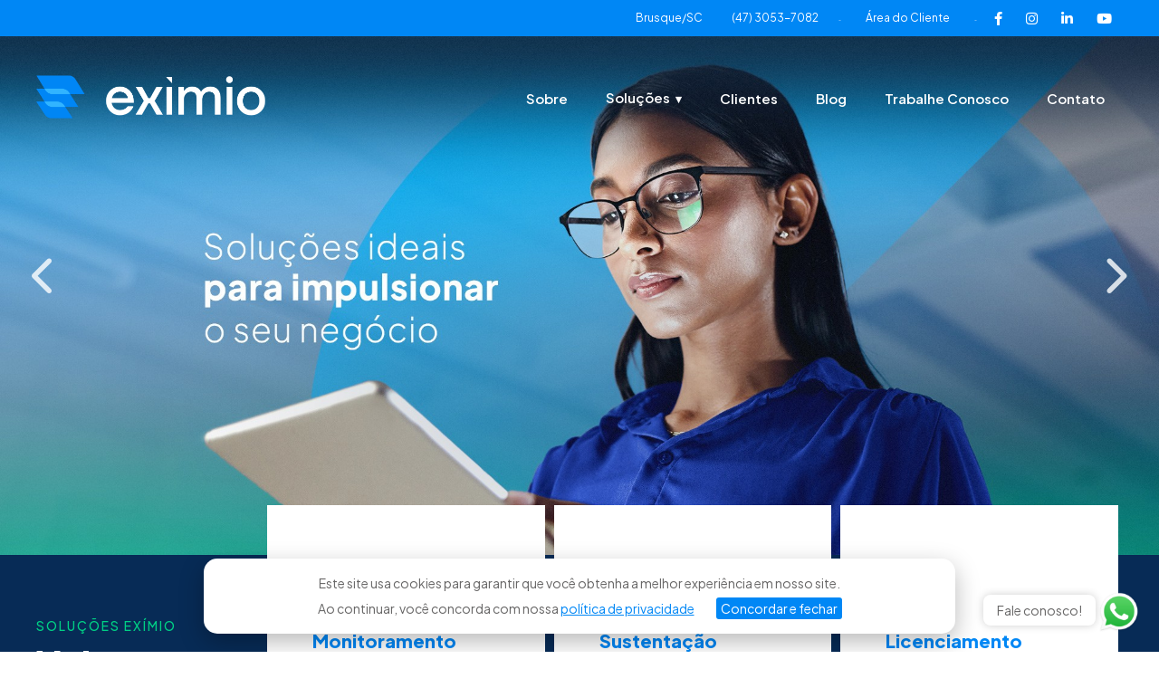

--- FILE ---
content_type: text/html; charset=iso-8859-1
request_url: https://www.eximioti.com.br/
body_size: 68081
content:
<!DOCTYPE HTML>
<html lang="pt-BR">
<head>
<meta charset="iso-8859-1" />
<meta name="viewport" content="width=device-width,initial-scale=1">
<meta name="url" content="https://www.eximioti.com.br" />
<meta name="language" content="Portugues" />
<meta name="description" content="Mais do que uma empresa de TI, somos a excelência em monitoramento e sustentação de dados. A Exímio Soluções em TI é uma empresa de Brusque - SC, especializada em entregar projetos de TI, sustentação de ambientes de Banco de Dados, Middleware e Soluções Cloud." />
<meta name="keywords" content="Oracle, banco de dados, middleware, tecnologia, Exímio TI, database, monitoramento de dados, sustentação de dados, cloud services, Data Guard, tecnologia da informação, projetos de database, licenciamento de tecnologias." />
<meta name="copyright" content="www.eximioti.com.br" />
<meta name="robots" content="index, follow" />
<meta name="author" content="Exímio TI" />
<link rel="stylesheet" href="//www.eximioti.com.br/css/pure-min.css" type="text/css" />
<link rel="stylesheet" href="//www.eximioti.com.br/css/grids-responsive-min.css" type="text/css" />
<link rel="stylesheet" href="//www.eximioti.com.br/css/estilo.css?v=1.0.11" type="text/css" />
<link rel="stylesheet" type="text/css" href="//www.eximioti.com.br/js/jquery/fancybox/jquery.fancybox.min.css" media="screen" />
<link rel="stylesheet" href="//www.eximioti.com.br/js/jquery/owl-carousel/owl.carousel.min.css">
<link rel="stylesheet" href="//www.eximioti.com.br/js/jquery/owl-carousel/owl.theme.default.min.css">
<link rel="stylesheet" rel="shortcut icon" href="//www.eximioti.com.br/favicon.ico" type="image/x-icon" />
<link href="//www.eximioti.com.br/css/fontawesome-6.1.1/css/fontawesome.min.css" rel="stylesheet">
<link href="//www.eximioti.com.br/css/fontawesome-6.1.1/css/brands.min.css" rel="stylesheet">
<link rel="stylesheet" href="//www.eximioti.com.br/css/fontawesome-6.1.1/css/solid.min.css">
<script type="text/javascript" src="//www.eximioti.com.br/js/jquery/jquery-3.6.0.min.js"></script>
<script type="text/javascript" src="//www.eximioti.com.br/js/funcoes.js"></script>
<script type="text/javascript" src="//www.eximioti.com.br/js/jquery/fancybox/jquery.fancybox.min.js"></script>
<script type="text/javascript" src="//www.eximioti.com.br/js/jquery/jquery-maskedinput.js" language="javascript"></script>
<script type="text/javascript" src="//www.eximioti.com.br/js/jquery/owl-carousel/owl.carousel.min.js"></script>
<title>Exímio TI</title>
<link rel="preconnect" href="https://fonts.googleapis.com">
<link rel="preconnect" href="https://fonts.gstatic.com" crossorigin>
<link href="https://fonts.googleapis.com/css2?family=Plus+Jakarta+Sans:ital,wght@0,200..800;1,200..800&display=swap" rel="stylesheet">
</head>
<body>
	<div id="cookie-consent">
		<div class="container">
			<div class="balao">
				<div class="texto"><p style="text-align: left;">Este site usa cookies para garantir que voc&ecirc; obtenha a melhor experi&ecirc;ncia em nosso site.<br />Ao continuar, voc&ecirc; concorda com nossa <a href="https://www.eximioti.com.br/politica-de-privacidade">pol&iacute;tica de privacidade</a>&nbsp; &nbsp; &nbsp; &nbsp;</p><a href="javascript:void(0);" class="bt" onclick="cookieConsent();">Concordar e fechar</a></div>
			</div>
		</div>
		<script type="application/javascript">
		function cookieConsent(){
			$("#result").load("//www.eximioti.com.br/politica_de_privacidade_ajax.php?acao=aceito", function() {
			  $('#cookie-consent').hide();
			});
		}
		</script>
		<div id="result"></div>
	</div>
	<header id="cabecalho">
    <div class="faixa-1">
		<div class="container">
            <div class="topo">
                <div class="contatos n-sm">
                    <ul>
                        <li class="item">Brusque/SC</a></li>
                        <li class="item">(47) 3053-7082</a></li>
                    </ul>
                </div>
                <div class="separador n-sm">-</div>
                                    <nav class="area-do-cliente">
                        <div class="pure-menu pure-menu-horizontal">
                            <ul class="pure-menu-list">
                                <li class="pure-menu-item pure-menu-allow-hover">
                                    <a href="javascript:void(0);" class="pure-menu-link">Área do Cliente</a>
                                    <ul class="pure-menu-children">
                                        <li class="pure-menu-item">
                                            <a href="https://grafana.eximioti.com.br" class="pure-menu-link" target="_blank">Dashboard</a>
                                        </li>
                                        <li class="pure-menu-item">
                                            <a href="https://glpi.eximioti.com.br" class="pure-menu-link" target="_blank">Service Desk</a>
                                        </li>
                                    </ul>
                                </li>
                            </ul>
                        </div>
                    </nav>
                    <div class="separador">-</div>
                                        <div class="redes-sociais">
                        <ul>
                                                            <li><a href="https://www.facebook.com/eximioti" target="_blank"><i class="fa-brands fa-facebook-f"></i></a></li>
                                                                <li><a href="https://www.instagram.com/eximioti" target="_blank"><i class="fa-brands fa-instagram"></i></a></li>
                                                                <li><a href="https://www.linkedin.com/company/eximioti/" target="_blank"><i class="fa-brands fa-linkedin-in"></i></a></li>
                                                                <li><a href="https://www.youtube.com/@Ex%C3%ADmioTI" target="_blank"><i class="fa-brands fa-youtube"></i></a></li>
                                                        </ul>
                    </div>
                                </div>
		</div>
	</div>
	<div class="faixa-2">
		<div class="container">
			<div class="pure-g">
				<div class="pure-u-16-24 pure-u-lg-6-24">
					<div class="logo"><a href="//www.eximioti.com.br/" title="Exímio TI"><img src="//www.eximioti.com.br/imagens/logo_eximioti.png" class="responsiva-3" alt="Exímio TI" /></a></div>
				</div>
				<div class="pure-u-8-24 n-full y-lg"> 
                    <div class="menu-responsivo">
                        <a href="javascript:void(0)" onclick="$('#menu').slideToggle()"><i class="fa-solid fa-bars"></i></a>
                    </div>
				</div>
				<div class="pure-u-1 pure-u-lg-18-24"> 
					<div id="menu">
						<nav class="navegacao">
                            <div class="pure-menu pure-menu-horizontal">
                                <ul class="pure-menu-list">
                                    <li class="pure-menu-item">
                                        <a href="//www.eximioti.com.br/sobre" class="pure-menu-link">Sobre</a>
                                    </li>
                                    <li class="pure-menu-item pure-menu-has-children pure-menu-allow-hover">
                                        <a href="//www.eximioti.com.br/solucoes" class="pure-menu-link">Soluções</a>
                                        <ul class="pure-menu-children">
                                                        <li class="pure-menu-item"><a href="//www.eximioti.com.br/solucoes/1/monitoramento" class="pure-menu-link">Monitoramento</a></li>
                        <li class="pure-menu-item"><a href="//www.eximioti.com.br/solucoes/2/sustentacao" class="pure-menu-link">Sustentação</a></li>
                        <li class="pure-menu-item"><a href="//www.eximioti.com.br/solucoes/3/licenciamento" class="pure-menu-link">Licenciamento</a></li>
                        <li class="pure-menu-item"><a href="//www.eximioti.com.br/solucoes/4/projetos" class="pure-menu-link">Projetos</a></li>
                        <li class="pure-menu-item"><a href="//www.eximioti.com.br/solucoes/5/oracle-engineering" class="pure-menu-link">Oracle Engineering</a></li>
                        <li class="pure-menu-item"><a href="//www.eximioti.com.br/solucoes/6/cloud-services" class="pure-menu-link">Cloud Services</a></li>
                                                    </ul>
                                    </li>
                                    <li class="pure-menu-item">
                                        <a href="//www.eximioti.com.br/clientes" class="pure-menu-link">Clientes</a>
                                    </li>
                                    <li class="pure-menu-item">
                                        <a href="//www.eximioti.com.br/blog" class="pure-menu-link">Blog</a>
                                    </li>
                                    <li class="pure-menu-item">
                                        <a href="//www.eximioti.com.br/trabalhe-conosco" class="pure-menu-link">Trabalhe Conosco</a>
                                    </li>
                                    <li class="pure-menu-item">
                                        <a href="//www.eximioti.com.br/contato" class="pure-menu-link">Contato</a>
                                    </li>
                                </ul>
                            </div>
						</nav>
					</div>
				</div>
        	</div>
    	</div>
	</div>
</header>		<script type="text/javascript">
			$(document).ready(function() {
				$('#banner').owlCarousel({
					items			: 1,
					loop			: true,
					autoplay		: true,
					autoplayTimeout	: 5000,
					nav				: true,
                    dots            : false,
					animateOut		: 'fadeOut',
					autoHeight		: true,
                    navText         : ['<i class="fa fa-chevron-left"></i>', '<i class="fa fa-chevron-right"></i>'],
					autoplayHoverPause:true
					
				});
			});
		</script>
        <div id="banner" class="owl-carousel owl-theme owl-loaded">
            				<div class="item center">
                    						<img src="//www.eximioti.com.br/upl/banners/Solucoes_ideais_para_impulsionar_o_seu_negocio_1713549087.jpg" class="responsiva-3 n-full y-sm" >
											<img src="//www.eximioti.com.br/upl/banners/Solucoes_ideais_para_impulsionar_o_seu_negocio_1713384758.jpg" class="responsiva-3 n-sm" />
									</div>
								<div class="item center">
                    						<a href="https://www.eximioti.com.br/solucoes/1/monitoramento">
												<img src="//www.eximioti.com.br/upl/banners/Especialistas_monitorando_seus_dados_1713547978.jpg" class="responsiva-3 n-full y-sm" >
											<img src="//www.eximioti.com.br/upl/banners/Especialistas_em_monitoramento_1713385808.jpg" class="responsiva-3 n-sm" />
											</a>
										</div>
								<div class="item center">
                    						<img src="//www.eximioti.com.br/upl/banners/Parceira_Homologada_Philips_Tasy_1757439484.jpg" class="responsiva-3 n-full y-sm" >
											<img src="//www.eximioti.com.br/upl/banners/Parceira_Homologada_Philips_Tasy_1757439497.jpg" class="responsiva-3 n-sm" />
									</div>
								<div class="item center">
                    						<a href="https://www.eximioti.com.br/solucoes/6/cloud-services">
												<img src="//www.eximioti.com.br/upl/banners/Simplifique_sua_gestao_de_dados_em_cloud_1713548655.jpg" class="responsiva-3 n-full y-sm" >
											<img src="//www.eximioti.com.br/upl/banners/Simplifique_sua_gestao_de_dados_em_cloud_1713408154.png" class="responsiva-3 n-sm" />
											</a>
										</div>
				        </div>
            <div id="solucoes" class="inicial">
        <div class="container wrap">
            <div class="pure-g">
                <div class="pure-u-1 pure-u-lg-5-24">
                    <header class="titulo branco">
                        <h3>Soluções Exímio</h3>
                        <h1>Veja como podemos impulsionar sua empresa</h1>
                        <div class="acao">
                            <a href="//www.eximioti.com.br/solucoes" class="mais-posts">Confira todas as soluções</a>
                        </div>
                    </header>
                </div>
                <div class="pure-u-1 pure-u-lg-19-24">
                    <div class="lista">
                        <div class="pure-g">
                                                            <div class="pure-u-1 pure-u-sm-1-2 pure-u-md-1-3">
                                    <div class="item">
                                        <div class="item-content">
                                            <div class="imagem">
                                                <a href="//www.eximioti.com.br/solucoes/1/monitoramento">
                                                    <img src="//www.eximioti.com.br/upl/solucoes/tg_Monitoramento_788.png" class="responsiva-3" alt="Monitoramento" />
                                                </a>
                                            </div>
                                            <header class="tit">
                                                <h3><a href="//www.eximioti.com.br/solucoes/1/monitoramento">Monitoramento</a></h3>
                                            </header>
                                            <div class="descricao"><a href="//www.eximioti.com.br/solucoes/1/monitoramento">Sistema completo para gestão e monitoramento de infraestrutura e banco de dados.</a></div>
                                            <div class="acao">
                                                <a href="//www.eximioti.com.br/solucoes/1/monitoramento">saiba mais <i class="fa-solid fa-arrow-right"></i></a>
                                            </div>
                                        </div>
                                    </div>
                                </div>
                                                                <div class="pure-u-1 pure-u-sm-1-2 pure-u-md-1-3">
                                    <div class="item">
                                        <div class="item-content">
                                            <div class="imagem">
                                                <a href="//www.eximioti.com.br/solucoes/2/sustentacao">
                                                    <img src="//www.eximioti.com.br/upl/solucoes/tg_Sustentacao_417.png" class="responsiva-3" alt="Sustentação" />
                                                </a>
                                            </div>
                                            <header class="tit">
                                                <h3><a href="//www.eximioti.com.br/solucoes/2/sustentacao">Sustentação</a></h3>
                                            </header>
                                            <div class="descricao"><a href="//www.eximioti.com.br/solucoes/2/sustentacao">Suporte especializado padrão ou outsourcing.</a></div>
                                            <div class="acao">
                                                <a href="//www.eximioti.com.br/solucoes/2/sustentacao">saiba mais <i class="fa-solid fa-arrow-right"></i></a>
                                            </div>
                                        </div>
                                    </div>
                                </div>
                                                                <div class="pure-u-1 pure-u-sm-1-2 pure-u-md-1-3">
                                    <div class="item">
                                        <div class="item-content">
                                            <div class="imagem">
                                                <a href="//www.eximioti.com.br/solucoes/3/licenciamento">
                                                    <img src="//www.eximioti.com.br/upl/solucoes/tg_Licenciamento_330.png" class="responsiva-3" alt="Licenciamento" />
                                                </a>
                                            </div>
                                            <header class="tit">
                                                <h3><a href="//www.eximioti.com.br/solucoes/3/licenciamento">Licenciamento</a></h3>
                                            </header>
                                            <div class="descricao"><a href="//www.eximioti.com.br/solucoes/3/licenciamento">Análise consultiva para determinar o cenário ideal e melhores opções de compra.</a></div>
                                            <div class="acao">
                                                <a href="//www.eximioti.com.br/solucoes/3/licenciamento">saiba mais <i class="fa-solid fa-arrow-right"></i></a>
                                            </div>
                                        </div>
                                    </div>
                                </div>
                                                                <div class="pure-u-1 pure-u-sm-1-2 pure-u-md-1-3">
                                    <div class="item">
                                        <div class="item-content">
                                            <div class="imagem">
                                                <a href="//www.eximioti.com.br/solucoes/4/projetos">
                                                    <img src="//www.eximioti.com.br/upl/solucoes/tg_Projetos_948.png" class="responsiva-3" alt="Projetos" />
                                                </a>
                                            </div>
                                            <header class="tit">
                                                <h3><a href="//www.eximioti.com.br/solucoes/4/projetos">Projetos</a></h3>
                                            </header>
                                            <div class="descricao"><a href="//www.eximioti.com.br/solucoes/4/projetos">Planejamento, mitigação de riscos, sizing, setup e migração de ambiente on premise e cloud.</a></div>
                                            <div class="acao">
                                                <a href="//www.eximioti.com.br/solucoes/4/projetos">saiba mais <i class="fa-solid fa-arrow-right"></i></a>
                                            </div>
                                        </div>
                                    </div>
                                </div>
                                                                <div class="pure-u-1 pure-u-sm-1-2 pure-u-md-1-3">
                                    <div class="item">
                                        <div class="item-content">
                                            <div class="imagem">
                                                <a href="//www.eximioti.com.br/solucoes/5/oracle-engineering">
                                                    <img src="//www.eximioti.com.br/upl/solucoes/tg_Oracle_Engineering_250.png" class="responsiva-3" alt="Oracle Engineering" />
                                                </a>
                                            </div>
                                            <header class="tit">
                                                <h3><a href="//www.eximioti.com.br/solucoes/5/oracle-engineering">Oracle Engineering</a></h3>
                                            </header>
                                            <div class="descricao"><a href="//www.eximioti.com.br/solucoes/5/oracle-engineering">Solução integrada de hardware e software que levam a infraestrutura para um nível avançado.</a></div>
                                            <div class="acao">
                                                <a href="//www.eximioti.com.br/solucoes/5/oracle-engineering">saiba mais <i class="fa-solid fa-arrow-right"></i></a>
                                            </div>
                                        </div>
                                    </div>
                                </div>
                                                                <div class="pure-u-1 pure-u-sm-1-2 pure-u-md-1-3">
                                    <div class="item">
                                        <div class="item-content">
                                            <div class="imagem">
                                                <a href="//www.eximioti.com.br/solucoes/6/cloud-services">
                                                    <img src="//www.eximioti.com.br/upl/solucoes/tg_Cloud_Services_215.png" class="responsiva-3" alt="Cloud Services" />
                                                </a>
                                            </div>
                                            <header class="tit">
                                                <h3><a href="//www.eximioti.com.br/solucoes/6/cloud-services">Cloud Services</a></h3>
                                            </header>
                                            <div class="descricao"><a href="//www.eximioti.com.br/solucoes/6/cloud-services">Soluções em nuvem para impulsionar seu negócio.</a></div>
                                            <div class="acao">
                                                <a href="//www.eximioti.com.br/solucoes/6/cloud-services">saiba mais <i class="fa-solid fa-arrow-right"></i></a>
                                            </div>
                                        </div>
                                    </div>
                                </div>
                                                        </div>
                    </div>
                </div>
            </div>
        </div>
    </div>
        <div id="certificacoes">
        <header class="titulo branco center">
            <h3>Principais Certificações e Tecnologias</h3>
        </header>
        <script type="text/javascript">
            $(document).ready(function() {
                $("#galeria-certificacoes").owlCarousel({
                    responsive:{
                                0:		{items:2},
                                600:	{items:3},
                                800:	{items:4},
                                1000:	{items:5},
                                1200:	{items:7}
                            },
                            loop			: true,
                            autoplay		: true,
                            autoplayTimeout	: 3000,
                            nav				: false,
                            autoHeight		: false,
                            dots            : false
                });
            });
        </script>
        <div id="galeria-certificacoes" class="owl-carousel owl-theme owl-center">
                            <div class="item">
                                        <img src="//www.eximioti.com.br/upl/certificacoes/Oracle.png" title="Oracle" alt="Oracle" class="responsiva-3" />
                                    </div>
                                <div class="item">
                                        <img src="//www.eximioti.com.br/upl/certificacoes/Oracle_Cloud_Infrastructure.png" title="Oracle Cloud Infrastructure" alt="Oracle Cloud Infrastructure" class="responsiva-3" />
                                    </div>
                                <div class="item">
                                        <img src="//www.eximioti.com.br/upl/certificacoes/Oracle_Linux.png" title="Oracle Linux" alt="Oracle Linux" class="responsiva-3" />
                                    </div>
                                <div class="item">
                                        <img src="//www.eximioti.com.br/upl/certificacoes/SQL_Server.png" title="SQL Server" alt="SQL Server" class="responsiva-3" />
                                    </div>
                                <div class="item">
                                        <img src="//www.eximioti.com.br/upl/certificacoes/Sun_Oracle.png" title="Sun Oracle" alt="Sun Oracle" class="responsiva-3" />
                                    </div>
                                <div class="item">
                                        <img src="//www.eximioti.com.br/upl/certificacoes/AWS.png" title="AWS" alt="AWS" class="responsiva-3" />
                                    </div>
                                <div class="item">
                                        <img src="//www.eximioti.com.br/upl/certificacoes/PostgreSQL.png" title="PostgreSQL" alt="PostgreSQL" class="responsiva-3" />
                                    </div>
                                <div class="item">
                                        <img src="//www.eximioti.com.br/upl/certificacoes/MySQL.png" title="MySQL" alt="MySQL" class="responsiva-3" />
                                    </div>
                                <div class="item">
                                        <img src="//www.eximioti.com.br/upl/certificacoes/MariaDB.png" title="MariaDB" alt="MariaDB" class="responsiva-3" />
                                    </div>
                                <div class="item">
                                        <img src="//www.eximioti.com.br/upl/certificacoes/Philips.png" title="Philips" alt="Philips" class="responsiva-3" />
                                    </div>
                        </div>
    </div>
        <div id="sobre-inicial">
        <div class="wrap">
            <div class="pure-g">
                <div class="pure-u-1 pure-u-md-12-24 align-self-center n-md">
                    			<div class="galeria-imagens">
									<div class="item">
                        				        <img src="//www.eximioti.com.br/upl/conteudo/gal__Mais_do_que_uma_empresa_de_TI_bsomos_a_excelencia_em_monitoramento_e_sustentacao_de_dados.b.jpg" alt="" class="responsiva-3" />
                        					</div>
								</div>
			                </div>
                <div class="pure-u-1 pure-u-md-12-24 align-self-center">
                    <div class="cont">
                        <header class="titulo regular">
                            <h3>Sobre a Exímio</h3>
                            <h2>Mais do que uma empresa de TI, <b>somos a excelência em monitoramento e sustentação de dados.</b></h2>
                        </header>
                        <div class="n-full y-md">
                            			<div class="galeria-imagens">
									<div class="item">
                        				        <img src="//www.eximioti.com.br/upl/conteudo/gal__Mais_do_que_uma_empresa_de_TI_bsomos_a_excelencia_em_monitoramento_e_sustentacao_de_dados.b.jpg" alt="" class="responsiva-3" />
                        					</div>
								</div>
			                        </div>
                        <div class="texto"><p>A Ex&iacute;mio &eacute; uma empresa de Brusque/SC, especializada em entregar projetos de TI, Sustenta&ccedil;&atilde;o de ambientes de Banco de Dados, Middleware e Solu&ccedil;&otilde;es Cloud.</p></div>
                        <div class="acao"><a href="//www.eximioti.com.br/sobre" class="btn">Saiba mais <i class="fa-solid fa-arrow-right"></i></a></div>
                    </div>
                </div>
            </div>
        </div>
    </div>
        <div id="numeros">
        <div class="container wrap">
            <div class="numbers">
                <div class="pure-g">
                                            <div class="pure-u-1 pure-u-md-1-3 align-self-center">
                            <div class="item">
                                <span class="value">+17</span>
                                <div class="legenda">
                                    <img src="//www.eximioti.com.br/upl/numeros/anos_de_experiencia.png" alt="anos de experiência" class="responsiva-3" width="22">
                                    anos de experiência                                </div>
                            </div>
                        </div>
                                                <div class="pure-u-1 pure-u-md-1-3 align-self-center">
                            <div class="item">
                                <span class="value">+200</span>
                                <div class="legenda">
                                    <img src="//www.eximioti.com.br/upl/numeros/certificacoes_tecnicas.png" alt="certificações técnicas" class="responsiva-3" width="22">
                                    certificações técnicas                                </div>
                            </div>
                        </div>
                                                <div class="pure-u-1 pure-u-md-1-3 align-self-center">
                            <div class="item">
                                <span class="value">+100000</span>
                                <div class="legenda">
                                    <img src="//www.eximioti.com.br/upl/numeros/horas_de_projeto.png" alt="horas projeto" class="responsiva-3" width="22">
                                    horas projeto                                </div>
                            </div>
                        </div>
                                        </div>
            </div>
        </div>
    </div>
    	    <div id="depoimentos">
        <div class="container wrap">
            <div class="pure-g">
                <div class="pure-u-1 pure-u-lg-7-24">
                    <header class="titulo">
                        <h3>Clientes</h3>
                        <h1>Confira o que nossos clientes dizem sobre nós</h1>
                    </header>
                </div>
                <div class="pure-u-1 pure-u-lg-17-24">
                    <script type="text/javascript">
                        $(document).ready(function() {
                            $("#galeria-depoimentos").owlCarousel({
                                responsive:{
                                    0:		{items:1}
                                },
                                loop			: true,
                                autoplay		: true,
                                autoplayTimeout	: 4000,
                                nav				: true,
                                autoHeight		: false,
                                navText         : ['<i class="fa fa-chevron-left"></i>', '<i class="fa fa-chevron-right"></i>'],
                                dots            : false
                            });
                        });
                    </script>
                    <div id="galeria-depoimentos" class="owl-carousel owl-theme">
                                                    <div class="item">
                                <span class="detalhe">“</span>
                                <div class="texto"><p>Estamos muito satisfeitos com a parceria da Ex&iacute;mio. Uma equipe qualificada, proativa e &aacute;gil pode fazer toda a diferen&ccedil;a no sucesso de um projeto ou neg&oacute;cio. Ter um conhecimento s&oacute;lido da estrutura do ambiente &eacute; crucial para resolver problemas de forma eficiente e garantir um desempenho consistente. Que essa parceria continue trazendo sucesso para ambas as partes e que a Ex&iacute;mio mantenha sua excel&ecirc;ncia ao longo do tempo. Vida longa &agrave; parceria!</p></div>
                                <div class="pure-g">
                                    <div class="pure-u-7-24 pure-u-sm-6-24 pure-u-md-5-24 pure-u-md-5-24 pure-u-lg-6-24 pure-u-xl-4-24">
                                        <div class="foto"><img src="//www.eximioti.com.br/upl/depoimentos/tp_Rede_de_Saude_Divina_Providencia_Porto_Alegre_RS_9.png" class="responsiva-3" /></div>
                                    </div>
                                    <div class="pure-u-1-24 pure-u-sm-1-24"></div>
                                    <div class="pure-u-16-24 pure-u-sm-17-24 pure-u-md-18-24 pure-u-lg-17-24 pure-u-xl-19-24 align-self-center">
                                        <div class="autor">Rede de Saúde Divina Providência</div>
                                        <div class="empresa">Porto Alegre, RS</div>
                                    </div>
                                </div>
                            </div>
                                                        <div class="item">
                                <span class="detalhe">“</span>
                                <div class="texto"><p>Temos a Ex&iacute;mio como parceiro t&eacute;cnico e comercial Oracle. Al&eacute;m da sustenta&ccedil;&atilde;o/monitoria do Ambiente do ERP Tasy pela capacidade t&eacute;cnica e entregas que realizam com excelente qualidade e nos prazos acordados, al&eacute;m de suportarem toda a arquitetura do Ambiente de Disaster Recovery do Tasy. Os benef&iacute;cios desta parceria al&eacute;m da qualidade do servi&ccedil;o, s&atilde;o um pre&ccedil;o justo e adequado.</p></div>
                                <div class="pure-g">
                                    <div class="pure-u-7-24 pure-u-sm-6-24 pure-u-md-5-24 pure-u-md-5-24 pure-u-lg-6-24 pure-u-xl-4-24">
                                        <div class="foto"><img src="//www.eximioti.com.br/upl/depoimentos/tp_AACD_-_972.png" class="responsiva-3" /></div>
                                    </div>
                                    <div class="pure-u-1-24 pure-u-sm-1-24"></div>
                                    <div class="pure-u-16-24 pure-u-sm-17-24 pure-u-md-18-24 pure-u-lg-17-24 pure-u-xl-19-24 align-self-center">
                                        <div class="autor">AACD</div>
                                        <div class="empresa">São Paulo, SP</div>
                                    </div>
                                </div>
                            </div>
                                                        <div class="item">
                                <span class="detalhe">“</span>
                                <div class="texto"><p>Tivemos uma &oacute;tima experi&ecirc;ncia com a Ex&iacute;mio. Foi uma parceria bem desenvolvida, demoramos para alinhar e fechar a contrata&ccedil;&atilde;o, mas valeu a pena. Estamos muito satisfeitos.</p></div>
                                <div class="pure-g">
                                    <div class="pure-u-7-24 pure-u-sm-6-24 pure-u-md-5-24 pure-u-md-5-24 pure-u-lg-6-24 pure-u-xl-4-24">
                                        <div class="foto"><img src="//www.eximioti.com.br/upl/depoimentos/tp_Unimed_Maringa_Maringa_PR_110.png" class="responsiva-3" /></div>
                                    </div>
                                    <div class="pure-u-1-24 pure-u-sm-1-24"></div>
                                    <div class="pure-u-16-24 pure-u-sm-17-24 pure-u-md-18-24 pure-u-lg-17-24 pure-u-xl-19-24 align-self-center">
                                        <div class="autor">Unimed Maringá</div>
                                        <div class="empresa">Maringá, PR</div>
                                    </div>
                                </div>
                            </div>
                                                        <div class="item">
                                <span class="detalhe">“</span>
                                <div class="texto"><p>O trabalho e a parceria com a Ex&iacute;mio nos trouxeram a vis&atilde;o de algumas oportunidades na gest&atilde;o de nossas opera&ccedil;&otilde;es cr&iacute;ticas sobre o Banco de Dados especialmente. Mais do que uma postura apenas de garantir a opera&ccedil;&atilde;o tamb&eacute;m se dedicam a propor, proativamente, melhorias como as que experimentamos, por exemplo, na redu&ccedil;&atilde;o do tempo de backup em mais de 70%.</p></div>
                                <div class="pure-g">
                                    <div class="pure-u-7-24 pure-u-sm-6-24 pure-u-md-5-24 pure-u-md-5-24 pure-u-lg-6-24 pure-u-xl-4-24">
                                        <div class="foto"><img src="//www.eximioti.com.br/upl/depoimentos/tp_CIA_Hering_Blumenau_SC_668.png" class="responsiva-3" /></div>
                                    </div>
                                    <div class="pure-u-1-24 pure-u-sm-1-24"></div>
                                    <div class="pure-u-16-24 pure-u-sm-17-24 pure-u-md-18-24 pure-u-lg-17-24 pure-u-xl-19-24 align-self-center">
                                        <div class="autor">CIA Hering</div>
                                        <div class="empresa">Blumenau, SC</div>
                                    </div>
                                </div>
                            </div>
                                                        <div class="item">
                                <span class="detalhe">“</span>
                                <div class="texto"><p>Meu agradecimento pelo profissionalismo e comprometimento da sua equipe no projeto de migra&ccedil;&atilde;o do Oracle. Foi um projeto constru&iacute;do em parceira. Notamos que desde a troca para a gest&atilde;o de sustenta&ccedil;&atilde;o do ambiente para a Ex&iacute;mio foi uma escolha acertada pois proporcionou uma estabilidade enorme ao ambiente.</p></div>
                                <div class="pure-g">
                                    <div class="pure-u-7-24 pure-u-sm-6-24 pure-u-md-5-24 pure-u-md-5-24 pure-u-lg-6-24 pure-u-xl-4-24">
                                        <div class="foto"><img src="//www.eximioti.com.br/upl/depoimentos/tp_Hospital_Dona_Helena_Joinville_SC_703.png" class="responsiva-3" /></div>
                                    </div>
                                    <div class="pure-u-1-24 pure-u-sm-1-24"></div>
                                    <div class="pure-u-16-24 pure-u-sm-17-24 pure-u-md-18-24 pure-u-lg-17-24 pure-u-xl-19-24 align-self-center">
                                        <div class="autor">Hospital Dona Helena</div>
                                        <div class="empresa">Joinville, SC</div>
                                    </div>
                                </div>
                            </div>
                                                        <div class="item">
                                <span class="detalhe">“</span>
                                <div class="texto"><p>Agradecemos a dedica&ccedil;&atilde;o e profissionalismo em prestar um servi&ccedil;o de qualidade, e gostar&iacute;amos de parabenizar por terem uma equipe t&atilde;o competente e eficiente. O n&iacute;vel de profissionalismo e aten&ccedil;&atilde;o demonstrado &eacute; excepcional. Todos os nossos questionamentos s&atilde;o respondidos prontamente e as solu&ccedil;&otilde;es apresentadas atenderam perfeitamente &agrave;s nossas necessidades.</p></div>
                                <div class="pure-g">
                                    <div class="pure-u-7-24 pure-u-sm-6-24 pure-u-md-5-24 pure-u-md-5-24 pure-u-lg-6-24 pure-u-xl-4-24">
                                        <div class="foto"><img src="//www.eximioti.com.br/upl/depoimentos/tp_Diamante_Energia_Capivari_de_Baixo_SC_614.png" class="responsiva-3" /></div>
                                    </div>
                                    <div class="pure-u-1-24 pure-u-sm-1-24"></div>
                                    <div class="pure-u-16-24 pure-u-sm-17-24 pure-u-md-18-24 pure-u-lg-17-24 pure-u-xl-19-24 align-self-center">
                                        <div class="autor">Diamante Energia</div>
                                        <div class="empresa">Capivari de Baixo, SC</div>
                                    </div>
                                </div>
                            </div>
                                                        <div class="item">
                                <span class="detalhe">“</span>
                                <div class="texto"><p>A Ex&iacute;mio veio fazer parte do nosso time t&eacute;cnico, n&atilde;o somente como um prestador de servi&ccedil;os, mas tamb&eacute;m como agregador de pap&eacute;is, responsabilidades e conhecimento, de forma a simplificar a administra&ccedil;&atilde;o e monitoramento dos ambientes de banco de dados, Linux, OCI e Tasy. A condu&ccedil;&atilde;o das atividades pela Ex&iacute;mio sempre &eacute; em prol da Unimed Curitiba, mantendo a excel&ecirc;ncia nos servi&ccedil;os prestados.</p></div>
                                <div class="pure-g">
                                    <div class="pure-u-7-24 pure-u-sm-6-24 pure-u-md-5-24 pure-u-md-5-24 pure-u-lg-6-24 pure-u-xl-4-24">
                                        <div class="foto"><img src="//www.eximioti.com.br/upl/depoimentos/tp_Unimed_Curitiba_Parana_903.png" class="responsiva-3" /></div>
                                    </div>
                                    <div class="pure-u-1-24 pure-u-sm-1-24"></div>
                                    <div class="pure-u-16-24 pure-u-sm-17-24 pure-u-md-18-24 pure-u-lg-17-24 pure-u-xl-19-24 align-self-center">
                                        <div class="autor">Unimed Curitiba</div>
                                        <div class="empresa">Curitiba, PR</div>
                                    </div>
                                </div>
                            </div>
                                                        <div class="item">
                                <span class="detalhe">“</span>
                                <div class="texto"><p>O contrato entre Funda&ccedil;&atilde;o S&atilde;o Francisco Xavier e Ex&iacute;mio est&aacute; al&eacute;m do termo de Contratante e Contratada. Essa parceria se tornou uma rela&ccedil;&atilde;o de confian&ccedil;a pelo excelente trabalho desenvolvido e o compromisso com a qualidade e disponibilidade do ambiente. As atividades competem num monitoramento assertivo, a&ccedil;&otilde;es imediatas e preditivas voltadas para o funcionamento correto do hardware garantindo alta disponibilidade e das aplica&ccedil;&otilde;es garantindo usabilidade.</p></div>
                                <div class="pure-g">
                                    <div class="pure-u-7-24 pure-u-sm-6-24 pure-u-md-5-24 pure-u-md-5-24 pure-u-lg-6-24 pure-u-xl-4-24">
                                        <div class="foto"><img src="//www.eximioti.com.br/upl/depoimentos/tp_Fundacao_Sao_Francisco_Xavier_Ipatinga_MG_677.png" class="responsiva-3" /></div>
                                    </div>
                                    <div class="pure-u-1-24 pure-u-sm-1-24"></div>
                                    <div class="pure-u-16-24 pure-u-sm-17-24 pure-u-md-18-24 pure-u-lg-17-24 pure-u-xl-19-24 align-self-center">
                                        <div class="autor">Fundação São Francisco Xavier</div>
                                        <div class="empresa">Ipatinga, MG</div>
                                    </div>
                                </div>
                            </div>
                                                        <div class="item">
                                <span class="detalhe">“</span>
                                <div class="texto"><p>Parab&eacute;ns ao time da Ex&iacute;mio pelo apoio, atua&ccedil;&atilde;o, cordialidade e pelos pain&eacute;is de monitoramento que s&atilde;o muito bem feitos. Estamos gostando muito dessa experi&ecirc;ncia e da aproxima&ccedil;&atilde;o com o trabalho da Ex&iacute;mio nesse momento importante de implanta&ccedil;&atilde;o em nosso HUB de Curitiba.</p></div>
                                <div class="pure-g">
                                    <div class="pure-u-7-24 pure-u-sm-6-24 pure-u-md-5-24 pure-u-md-5-24 pure-u-lg-6-24 pure-u-xl-4-24">
                                        <div class="foto"><img src="//www.eximioti.com.br/upl/depoimentos/tp_Hospital_Care_Campinas_-_SP_756.png" class="responsiva-3" /></div>
                                    </div>
                                    <div class="pure-u-1-24 pure-u-sm-1-24"></div>
                                    <div class="pure-u-16-24 pure-u-sm-17-24 pure-u-md-18-24 pure-u-lg-17-24 pure-u-xl-19-24 align-self-center">
                                        <div class="autor">Hospital Care</div>
                                        <div class="empresa">Campinas - SP</div>
                                    </div>
                                </div>
                            </div>
                                                </div>
                </div>
            </div>
        </div>
    </div>
    	    <div id="clientes" class="inicial">
        <header class="titulo branco center">
            <h3>Empresas que já contam com as soluções da Exímio</h3>
        </header>
        <script type="text/javascript">
            $(document).ready(function() {
                $("#galeria-clientes").owlCarousel({
                    responsive:{
                                0:		{items:2},
                                600:	{items:3},
                                800:	{items:4},
                                1000:	{items:5},
                                1200:	{items:7}
                            },
                            loop			: true,
                            autoplay		: true,
                            autoplayTimeout	: 3000,
                            nav				: false,
                            autoHeight		: false,
                            dots            : false
                });
            });
        </script>
        <div id="galeria-clientes" class="owl-carousel owl-theme owl-center">
                            <div class="item">
                                            <a href="https://www.hering.com.br/cia-hering" target="_blank">
                                            <img src="//www.eximioti.com.br/upl/clientes/Cia_Hering.png" title="Cia Hering" alt="Cia Hering" class="responsiva-3" />
                                            </a>
                                        </div>
                                <div class="item">
                                            <a href="https://www.benner.com.br/" target="_blank">
                                            <img src="//www.eximioti.com.br/upl/clientes/Benner.png" title="Benner" alt="Benner" class="responsiva-3" />
                                            </a>
                                        </div>
                                <div class="item">
                                            <a href="https://www.senior.com.br/" target="_blank">
                                            <img src="//www.eximioti.com.br/upl/clientes/Senior.png" title="Senior" alt="Senior" class="responsiva-3" />
                                            </a>
                                        </div>
                                <div class="item">
                                            <a href="https://www.fsfx.com.br/" target="_blank">
                                            <img src="//www.eximioti.com.br/upl/clientes/Fundacao_Sao_Francisco_Xavier.png" title="Fundação São Francisco Xavier" alt="Fundação São Francisco Xavier" class="responsiva-3" />
                                            </a>
                                        </div>
                                <div class="item">
                                            <a href="https://divinaprovidencia.org.br/" target="_blank">
                                            <img src="//www.eximioti.com.br/upl/clientes/Rede_de_Saude_Divina_Providencia.png" title="Rede de Saúde Divina Providência" alt="Rede de Saúde Divina Providência" class="responsiva-3" />
                                            </a>
                                        </div>
                                <div class="item">
                                            <a href="https://aacd.org.br/" target="_blank">
                                            <img src="//www.eximioti.com.br/upl/clientes/AACD(1).png" title="AACD" alt="AACD" class="responsiva-3" />
                                            </a>
                                        </div>
                                <div class="item">
                                            <a href="https://www.donahelena.com.br/" target="_blank">
                                            <img src="//www.eximioti.com.br/upl/clientes/Hospital_Dona_Helena.png" title="Hospital Dona Helena" alt="Hospital Dona Helena" class="responsiva-3" />
                                            </a>
                                        </div>
                                <div class="item">
                                            <a href="https://www.unimedcuritiba.com.br/" target="_blank">
                                            <img src="//www.eximioti.com.br/upl/clientes/Unimed_Curitiba.png" title="Unimed Curitiba" alt="Unimed Curitiba" class="responsiva-3" />
                                            </a>
                                        </div>
                                <div class="item">
                                            <a href="https://site.unimedlitoral.com.br/" target="_blank">
                                            <img src="//www.eximioti.com.br/upl/clientes/Unimed_Litoral.png" title="Unimed Litoral" alt="Unimed Litoral" class="responsiva-3" />
                                            </a>
                                        </div>
                                <div class="item">
                                            <a href="https://www.unimed.coop.br/site/web/florianopolis" target="_blank">
                                            <img src="//www.eximioti.com.br/upl/clientes/Unimed_Florianopolis.png" title="Unimed Florianópolis" alt="Unimed Florianópolis" class="responsiva-3" />
                                            </a>
                                        </div>
                                <div class="item">
                                            <a href="https://www.unimed.coop.br/site/web/blumenau" target="_blank">
                                            <img src="//www.eximioti.com.br/upl/clientes/Unimed_Blumenau.png" title="Unimed Blumenau" alt="Unimed Blumenau" class="responsiva-3" />
                                            </a>
                                        </div>
                                <div class="item">
                                            <a href="https://www.unimed.coop.br/site/web/unimedbelem" target="_blank">
                                            <img src="//www.eximioti.com.br/upl/clientes/Unimed_Belem.png" title="Unimed Belém" alt="Unimed Belém" class="responsiva-3" />
                                            </a>
                                        </div>
                                <div class="item">
                                            <a href="https://www.unimed.coop.br/site/web/maringa" target="_blank">
                                            <img src="//www.eximioti.com.br/upl/clientes/Unimed_Maringa.png" title="Unimed Maringá" alt="Unimed Maringá" class="responsiva-3" />
                                            </a>
                                        </div>
                                <div class="item">
                                            <a href="https://www.magna.com/company/company-information/magna-groups/cosma" target="_blank">
                                            <img src="//www.eximioti.com.br/upl/clientes/Magna_Cosma_do_Brasil.png" title="Magna Cosma do Brasil" alt="Magna Cosma do Brasil" class="responsiva-3" />
                                            </a>
                                        </div>
                                <div class="item">
                                            <a href="https://florisa.ind.br/" target="_blank">
                                            <img src="//www.eximioti.com.br/upl/clientes/Florisa.png" title="Florisa" alt="Florisa" class="responsiva-3" />
                                            </a>
                                        </div>
                                <div class="item">
                                            <a href="https://www.portonave.com.br/pt/" target="_blank">
                                            <img src="//www.eximioti.com.br/upl/clientes/Portonave.png" title="Portonave" alt="Portonave" class="responsiva-3" />
                                            </a>
                                        </div>
                                <div class="item">
                                            <a href="https://diamanteenergia.com/" target="_blank">
                                            <img src="//www.eximioti.com.br/upl/clientes/Diamante_Energia.png" title="Diamante Energia" alt="Diamante Energia" class="responsiva-3" />
                                            </a>
                                        </div>
                                <div class="item">
                                            <a href="https://www.olfar.ind.br/" target="_blank">
                                            <img src="//www.eximioti.com.br/upl/clientes/Olfar.png" title="Olfar" alt="Olfar" class="responsiva-3" />
                                            </a>
                                        </div>
                                <div class="item">
                                            <a href="https://www.altona.com.br/" target="_blank">
                                            <img src="//www.eximioti.com.br/upl/clientes/Altona.png" title="Altona" alt="Altona" class="responsiva-3" />
                                            </a>
                                        </div>
                        </div>
    </div>
                <div id="blog" class="inicial bg-quadriculado">
				<div class="container wrap">	
					<div class="pure-g">
                        <div class="pure-u-1 pure-u-md-1-2">
                            <header class="titulo">
                                <h3>Blog da Exímio</h3>
                                <h2>Acompanhe nossas novidades</h2>
                            </header>
                        </div>
                        <div class="pure-u-1 pure-u-md-1-2 align-self-center n-md">
                            <div class="acao"><a href="//www.eximioti.com.br/blog" class="btn">Confira todos os posts <i class="fa-solid fa-arrow-right"></i></a></div>
                        </div>
                    </div>
					<div class="lista">
						<div class="pure-g">
															<div class="pure-u-1-2 pure-u-lg-1-4">
									<div class="item">
										<div class="imagem">
                                            <a href="//www.eximioti.com.br/blog/c/2/trilha-tecnica" class="categoria">
                                                Trilha Técnica                                            </a>
											<a href="//www.eximioti.com.br/blog/c/2/176/oracle-ai-database-26ai-on-premises-sera-disponibilizado-em-janeiro-de-2026">
												<img src="//www.eximioti.com.br/upl/blog/tp_Oracle_AI_Database_26ai_On-Premises_Sera_Disponibilizado_em_Janeiro_de_2026.png" class="responsiva-3" alt="Oracle AI Database 26ai On-Premises Será Disponibilizado em Janeiro de 2026"/>
											</a>
										</div>
										<div class="data"><a href="//www.eximioti.com.br/blog/c/2/176/oracle-ai-database-26ai-on-premises-sera-disponibilizado-em-janeiro-de-2026">12 de janeiro de 2026</a></div>
										<header class="tit">
											<h3><a href="//www.eximioti.com.br/blog/c/2/176/oracle-ai-database-26ai-on-premises-sera-disponibilizado-em-janeiro-de-2026">Oracle AI Database 26ai On-Premises Será Disponibilizado em Janeiro de 2026</a></h3>
										</header>
									</div>
								</div>
																<div class="pure-u-1-2 pure-u-lg-1-4">
									<div class="item">
										<div class="imagem">
                                            <a href="//www.eximioti.com.br/blog/c/1/negocios" class="categoria">
                                                Negócios                                            </a>
											<a href="//www.eximioti.com.br/blog/c/1/175/unimed-araraquara-atualiza-infraestrutura-e-migra-dados-para-cloud-oci-em-parceria-com-eximio-ti">
												<img src="//www.eximioti.com.br/upl/blog/tp_Unimed_Araraquara_atualiza_infraestrutura_e_migra_dados_para_cloud_OCI_em_parceria_com_Eximio_TI.png" class="responsiva-3" alt="Unimed Araraquara atualiza infraestrutura e migra dados para cloud OCI em parceria com Exímio TI"/>
											</a>
										</div>
										<div class="data"><a href="//www.eximioti.com.br/blog/c/1/175/unimed-araraquara-atualiza-infraestrutura-e-migra-dados-para-cloud-oci-em-parceria-com-eximio-ti">15 de dezembro de 2025</a></div>
										<header class="tit">
											<h3><a href="//www.eximioti.com.br/blog/c/1/175/unimed-araraquara-atualiza-infraestrutura-e-migra-dados-para-cloud-oci-em-parceria-com-eximio-ti">Unimed Araraquara atualiza infraestrutura e migra dados para cloud OCI em parceria com Exímio TI</a></h3>
										</header>
									</div>
								</div>
																<div class="pure-u-1-2 pure-u-lg-1-4">
									<div class="item">
										<div class="imagem">
                                            <a href="//www.eximioti.com.br/blog/c/2/trilha-tecnica" class="categoria">
                                                Trilha Técnica                                            </a>
											<a href="//www.eximioti.com.br/blog/c/2/174/protegendo-seu-banco-de-dados-com-o-sql-firewall-do-oracle-23ai26ai">
												<img src="//www.eximioti.com.br/upl/blog/tp_Protegendo_seu_Banco_de_Dados_com_o_SQL_Firewall_do_Oracle_23ai26ai.png" class="responsiva-3" alt="Protegendo seu Banco de Dados com o SQL Firewall do Oracle 23ai/26ai"/>
											</a>
										</div>
										<div class="data"><a href="//www.eximioti.com.br/blog/c/2/174/protegendo-seu-banco-de-dados-com-o-sql-firewall-do-oracle-23ai26ai">04 de dezembro de 2025</a></div>
										<header class="tit">
											<h3><a href="//www.eximioti.com.br/blog/c/2/174/protegendo-seu-banco-de-dados-com-o-sql-firewall-do-oracle-23ai26ai">Protegendo seu Banco de Dados com o SQL Firewall do Oracle 23ai/26ai</a></h3>
										</header>
									</div>
								</div>
																<div class="pure-u-1-2 pure-u-lg-1-4">
									<div class="item">
										<div class="imagem">
                                            <a href="//www.eximioti.com.br/blog/c/1/negocios" class="categoria">
                                                Negócios                                            </a>
											<a href="//www.eximioti.com.br/blog/c/1/173/aacd-alta-performance-com-proposito-a-tecnologia-que-sustenta-historias-de-superacao">
												<img src="//www.eximioti.com.br/upl/blog/tp_AACD_-_Alta_performance_com_proposito_a_tecnologia_que_sustenta_historias_de_superacao.png" class="responsiva-3" alt="AACD - Alta performance com propósito: a tecnologia que sustenta histórias de superação"/>
											</a>
										</div>
										<div class="data"><a href="//www.eximioti.com.br/blog/c/1/173/aacd-alta-performance-com-proposito-a-tecnologia-que-sustenta-historias-de-superacao">12 de novembro de 2025</a></div>
										<header class="tit">
											<h3><a href="//www.eximioti.com.br/blog/c/1/173/aacd-alta-performance-com-proposito-a-tecnologia-que-sustenta-historias-de-superacao">AACD - Alta performance com propósito: a tecnologia que sustenta histórias de superação</a></h3>
										</header>
									</div>
								</div>
														</div>
					</div>
				</div>
            </div>
        	<div class="container"><div class="divisor-verde"></div></div>
    <div id="conteudo-rodape" style="background-image: url('//www.eximioti.com.br/upl/conteudo/gal__Nao_tem_certeza_qual_e_a_melhorbr_solucao_para_sua_empresabrbAgende_uma_conversa_com_a_nossa_equipe.b.jpg');">
        <div class="container wrap">
            <header class="titulo regular branco">
                <h3>Converse com a equipe Exímio</h3>
                <h2>Encontre a melhor solução para sua empresa<br><b>Agende uma conversa com a nossa equipe!</b></h2>
            </header>
            <div class="imagem"><img src="//www.eximioti.com.br/imagens/img_conteudo_rodape.png" class="responsiva-3" alt="Conteudo" /></div>
            <div class="acao"><a href="//www.eximioti.com.br/contato" class="btn">Fale com a nossa equipe <i class="fa-solid fa-arrow-right"></i></a></div>
        </div>
    </div>
        <div id="newsletter">
        <div class="container">
            <div class="cont">
                <div class="pure-g">
                    <div class="pure-u-1 pure-u-md-11-24">
                        <header class="titulo regular branco">
                            <h3><i class="fa-solid fa-message"></i> Newsletter</h3>
                            <h2>Receba todas as nossas<br><b>novidades no seu e-mail</b></h2>
                        </header>
                    </div>
                    <div class="pure-u-1 pure-u-md-1-24">&nbsp;</div>
                    <div class="pure-u-1 pure-u-md-12-24 align-self-center">
                        <form class="form-newsletter" name="formNewsletter" id="formNewsletter" method="post" action="//www.eximioti.com.br/" onsubmit="return addNewsletter(this);">
                            <input type="hidden" name="acao" value="newsletter" />
                            <input type="hidden" name="ehumano" value="" />
                            <input type="text" name="email" id="email" value="" maxlength="150" class="email" placeholder="Digite o seu e-mail" />
                            <input type="submit" name="enviar" value="Assine a newsletter" class="btn-news" id="btn-enviar-news" />
                        </form>
                    </div>
                </div>
            </div>
        </div>
    </div>
    <footer id="rodape">
    <div class="container">
        <div class="faixa-1">
            <div class="pure-g">
                <div class="pure-u-1 pure-u-lg-7-24">
                    <div class="logo center-lg">
                        <a href="//www.eximioti.com.br/"><img src="//www.eximioti.com.br/imagens/logo_eximioti.png" class="responsiva-3" alt="Exímio TI" /></a>
                    </div>
                </div>
                <div class="pure-u-1 pure-u-sm-1-3 pure-u-lg-6-24">
                    <header><h3>Exímio</h3></header>
                    <nav class="menu">
                        <ul>
                            <li><a href="//www.eximioti.com.br/sobre">Sobre</a></li>
                            <li><a href="//www.eximioti.com.br/clientes">Clientes</a></li>
                            <li><a href="//www.eximioti.com.br/blog">Blog</a></li>
                            <li><a href="//www.eximioti.com.br/trabalhe-conosco">Trabalhe Conosco</a></li>
                            <li><a href="//www.eximioti.com.br/contato">Contato</a></li>
                        </ul>
                    </nav>
                </div>
                <div class="pure-u-1 pure-u-sm-1-3 pure-u-lg-6-24">
                    <header><h3>Soluções</h3></header>
                    <nav class="menu">
                        <ul>
                                        <li class="pure-menu-item"><a href="//www.eximioti.com.br/solucoes/1/monitoramento" class="pure-menu-link">Monitoramento</a></li>
                        <li class="pure-menu-item"><a href="//www.eximioti.com.br/solucoes/2/sustentacao" class="pure-menu-link">Sustentação</a></li>
                        <li class="pure-menu-item"><a href="//www.eximioti.com.br/solucoes/3/licenciamento" class="pure-menu-link">Licenciamento</a></li>
                        <li class="pure-menu-item"><a href="//www.eximioti.com.br/solucoes/4/projetos" class="pure-menu-link">Projetos</a></li>
                        <li class="pure-menu-item"><a href="//www.eximioti.com.br/solucoes/5/oracle-engineering" class="pure-menu-link">Oracle Engineering</a></li>
                        <li class="pure-menu-item"><a href="//www.eximioti.com.br/solucoes/6/cloud-services" class="pure-menu-link">Cloud Services</a></li>
                                    </ul>
                    </nav>
                </div>
                <div class="pure-u-1 pure-u-sm-1-3 pure-u-lg-5-24">
                    <header><h3>Redes Sociais</h3></header>
                                            <nav class="redes-sociais">
                            <ul>
                                                                    <li><a href="https://www.facebook.com/eximioti" target="_blank"><i class="fa-brands fa-facebook-f"></i> Facebook</a></li>
                                                                        <li><a href="https://www.instagram.com/eximioti" target="_blank"><i class="fa-brands fa-instagram"></i> Instagram</a></li>
                                                                        <li><a href="https://www.linkedin.com/company/eximioti/" target="_blank"><i class="fa-brands fa-linkedin-in"></i> Linkedin</a></li>
                                                                        <li><a href="https://www.youtube.com/@Ex%C3%ADmioTI" target="_blank"><i class="fa-brands fa-youtube"></i> YouTube</a></li>
                                                                </ul>
                        </nav>
                                        </div>
            </div>
        </div>
        <div class="faixa-2">
            <div class="pure-g">
                <div class="pure-u-1 pure-u-lg-13-24">
                    <div class="endereco">
                        Av. Getúlio Vargas, 81 - Bloco 4, Sala 03, Centro 2 - Brusque/SC - 88.353-900                        <a href="https://www.google.com/maps?q=Av. Getúlio Vargas, 81 - Bloco 4, Sala 03, Centro 2 - Brusque/SC" target="_blank"><i class="fa-solid fa-location-dot"></i> Google Maps</a>
                    </div>
                </div>
                <div class="pure-u-1 pure-u-lg-11-24">
                    <div class="contatos">
                        <div class="item">
                            (47) 3053-7082                        </div>
                        <div class="item">
                                                                <a href="https://api.whatsapp.com/send?phone=5547991368307" target="_blank">
                                    <i class="fa-brands fa-whatsapp"></i>
                                    (47) 99136-8307                                    </a>
                                                            </div>
                        <div class="item">
                            <a href="mailto:comercial@eximioti.com.br">comercial@eximioti.com.br</a>
                        </div>
                    </div>
                </div>
            </div>
        </div>
        <div class="faixa-3">
            <div class="pure-g">
                <div class="pure-u-2-3">
					<div class="direitos">
                        &copy;2026 - Todos direitos reservados - Exímio TI&nbsp;-&nbsp;<a href="//www.eximioti.com.br/politica-de-privacidade">Política de Privacidade</a>
                    </div>
                </div>
                <div class="pure-u-1-3">
                    <div class="assinatura"><a target="_blank" href="https://www.certoweb.com.br/site-pronto?rel=eximioti"></a></div>
                </div>
            </div>
        </div>
    </div>
</footer>
    <div class="whatsapp">
    				<a class="chamada n-sm" href="https://api.whatsapp.com/send?phone=5547991368307" target="_blank">Fale conosco!</a>
                    <a href="https://api.whatsapp.com/send?phone=5547991368307" target="_blank"><img src="//www.eximioti.com.br/imagens/img_whatsapp.png" alt="WhatsApp" width="48" /></a>
    </div>
    </body>
</html>	

--- FILE ---
content_type: text/css
request_url: https://www.eximioti.com.br/css/estilo.css?v=1.0.11
body_size: 42528
content:
/* -----------------------------------*/
/* -------------- reset --------------*/
/* -----------------------------------*/
html, body, div, span, applet, object, iframe, 
p, blockquote, pre, 
a, abbr, acronym, address, big, cite, code, 
del, dfn, em, font, ins,img, kbd, q, s, samp, 
small, strike, strong, sub, sup, tt, var, 
b, u, i, center, 
dl, dt, dd, ol, ul, li, 
fieldset, form, label, legend{margin:0; padding:0; border:0; outline:0; font-size:100%;vertical-align:baseline;}
body{line-height:1; font-family: 'Plus Jakarta Sans', sans-serif; font-size:14px;}
a:link{text-decoration:none;}
a:visited{text-decoration:none;}
a:hover{text-decoration:underline;}
a:active{ext-decoration:none;}
input, textarea, select{font-family: 'Plus Jakarta Sans', sans-serif; font-size:14px;}
input[type="radio"]{border:none;}
blockquote, q{quotes:none;}
blockquote:before, blockquote:after, 
q:before, q:after{content:''; content:none;}
:focus{outline:0;}
ins{text-decoration:none;}
del{text-decoration:line-through;}
img{vertical-align:middle;}
textarea{resize:none;}
.extend{clear:both;height:0;line-height:0;width:0;font-size:0px;}
.left{text-align:left;}
.right{text-align:right;}
.center{text-align:center;}
.normal{font-weight:normal;}
.bold{font-weight:bold;}
.italic{font-style:italic;}
.just{text-align:justify;}
/* -----------------------------------*/
/* ----------- Tipografia ------------*/
/* -----------------------------------*/
body {font-family: 'Plus Jakarta Sans', sans-serif;}
.texto, .texto a {font-family: 'Plus Jakarta Sans', sans-serif;}
.pure-g [class *="pure-u"], .pure-g-r [class *="pure-u"] {font-family: 'Plus Jakarta Sans', sans-serif;}
/* -----------------------------------*/
/* -------------- Global -------------*/
/* -----------------------------------*/
h1, h2, h3, h4, h5, h6 {margin: 0; padding:0; line-height: 1.2;font-family: "Plus Jakarta Sans", sans-serif;}
dl, menu, ol, ul {margin:0; padding:0}
p, pre {margin: 0}
a{transition: 0.2s all;}
a:hover {transition:0.2s all; text-decoration:none}
.container {max-width:1200px; margin: auto}
.bg-parallax {width: 100%; min-height: 100%; height: 100%; background-attachment: fixed;background-position: center;background-repeat: no-repeat;}
.texto, .texto a {line-height: 1.8; font-size: 14px;color:#676666;}
.texto a {text-decoration:underline;}
.texto b {font-weight:600;}
.texto h2,
.texto h3 {font-size:18px;padding:12px 0 8px;}
.texto h4 {font-size:16px;padding:12px 0 8px;}
.texto h2 {font-size:24px;}
.texto ul, .texto ol {padding:0 0 20px 22px !important; display:table}
.texto p {padding:0 0 20px 0}
.texto img {max-width:100%;height:auto !important}
.wrap {padding:70px 0}
.wrap-n-top{padding-top: 0px !important}
.wrap-n-bottom{padding-bottom: 0px !important}
.btn {font-size: 14px;color:#0087f5}
.btn i{font-size: 10px;padding-left: 10px}
.btn:hover{text-decoration: underline;}
.video-responsivo {position: relative;padding-bottom: 56.25%; /* 16:9 */height: 0;}
.video-responsivo iframe {position: absolute;top: 0;left: 0;width: 100%;height: 100%;}
.align-self-center {align-self: center !important;}
/* -----------------------------------*/
#cabecalho{transition: background-color 0.3s ease;}
#cabecalho .faixa-1 {background: #0087f5;text-align: right;max-height: 49px;transition: max-height 0.3s;}
#cabecalho .faixa-1 .redes-sociais{display:inline-block;}
#cabecalho .faixa-1 .redes-sociais ul li{list-style:none;display:inline-block;vertical-align:middle;}
#cabecalho .faixa-1 .redes-sociais ul li a {display:inline-block;padding:12px;font-size: 15px;color: #FFF;transition: all 0.3s}
#cabecalho .faixa-1 .redes-sociais ul li a:hover{background: #FFF;color: #0087f5}
#cabecalho .faixa-1 .area-do-cliente{display:inline-block;}
#cabecalho .faixa-1 .area-do-cliente .pure-menu-allow-hover > a{color: #FFF;font-size: 12px;padding: 14px 20px;}
#cabecalho .faixa-1 .area-do-cliente .pure-menu-allow-hover:hover > a{text-decoration: underline;}
#cabecalho .faixa-1 .area-do-cliente .pure-menu-allow-hover > a:hover{color: #FFF;text-decoration: underline;background: none;}
#cabecalho .faixa-1 .area-do-cliente .pure-menu-children{background: #FFF;padding: 8px;border-radius: 5px;box-shadow: 0 5px 15px rgb(0 0 0 / 24%);}
#cabecalho .faixa-1 .area-do-cliente .pure-menu-children a{padding: 10px 25px;border-radius: 3px;font-size: 13px;color:#666;text-align: left;}
#cabecalho .faixa-1 .area-do-cliente .pure-menu-allow-hover:hover>.pure-menu-children {left: 50%;transform: translateX(-50%);}
#cabecalho .faixa-1 .area-do-cliente .pure-menu-link:hover{background-color: #dee4eb;}
#cabecalho .faixa-1 .contatos{display:inline-block;}
#cabecalho .faixa-1 .contatos ul li{list-style:none;display:inline-block;vertical-align:middle;color:#FFF;font-size: 12px;padding: 14px 15px}
#cabecalho .faixa-1 .separador{display:inline-block;color:#FFF;font-size: 6px;padding: 5px}
#cabecalho .faixa-2 .logo {line-height: 130px;transition: 0.1s all;}
#cabecalho .faixa-2 .logo img {max-height:48px;transition: max-height 0.3s;border-radius: 0;}
#menu{text-align:right;}
#menu .navegacao .pure-menu > ul > li{padding-top:50px;transition: all 0.3s}
#menu .navegacao .pure-menu > ul > li > a{padding:10px 20px;font-size:15px;font-weight:600;color:#FFF}
#menu .navegacao .pure-menu > ul > li > .pure-menu-link.ativo,
#menu .navegacao .pure-menu > ul > li > .pure-menu-link:hover {background: none;color:#43bbff}
#menu .navegacao .pure-menu-allow-hover:hover > a{color:#43bbff}
#menu .navegacao .pure-menu-children{background: #FFF;padding: 8px;border-radius: 5px;box-shadow: 0 5px 15px rgb(0 0 0 / 24%);}
#menu .navegacao .pure-menu-children a{padding: 12px 25px;border-radius: 3px;text-align: left;font-size: 13px;color:#666}
#menu .navegacao .pure-menu-allow-hover:hover>.pure-menu-children {left: 50%;transform: translateX(-50%);}
#menu .navegacao .pure-menu-link:hover{background-color: #dee4eb;}
#banner{background: #072b56;;padding-top: 40px;}
#banner .owl-nav {position: absolute;top: 45%;-webkit-transform: translateY(-50%);-ms-transform: translateY(-50%);transform: translateY(-50%);right: 0;left: 0;margin: 0;}
#banner .owl-nav .owl-next, #banner .owl-nav .owl-prev {font-size: 44px;-webkit-transition: 0.3s ease-in-out;-o-transition: .3s ease-in-out;transition: .3s ease-in-out;}
#banner .owl-nav .owl-next {position: absolute;right: 30px;color: #FFF;opacity: 0.8}
#banner .owl-nav .owl-prev {position: absolute;left: 30px;color: #FFF;opacity: 0.8}
#banner .owl-nav .owl-prev:hover,
#banner .owl-nav .owl-next:hover {background: 0;opacity: 1;color: #0087f5}
#banner .owl-dots {position: absolute;bottom: 30px;width: 100%;}
#banner .owl-dots .owl-dot span {display: inline-block;width: 35px;height: 3px;border-top: 3px solid transparent;-webkit-transition: .3s ease-in-out;-o-transition: .3s ease-in-out;transition: .3s ease-in-out;margin-right: 0;position: relative;border-radius: 3px;}
.titulo h1,
.titulo h2{font-size: 38px;font-weight: 800;color:#091d35;letter-spacing: 1px;}
.titulo.branco h1,
.titulo.branco h2{color:#FFF;}
.titulo.regular h1,
.titulo.regular h2{font-weight: 400;}
.titulo.regular h1 b,
.titulo.regular h2 b{font-weight: 800;}
.titulo h3{font-size: 14px;font-weight: 500;color:#00d085;text-transform: uppercase;padding-bottom: 10px;letter-spacing: 2px}
.titulo .acao{padding-top: 40px}
.titulo .acao a{font-size: 12px;color:#808d9c}
.titulo .acao a:hover{text-decoration: underline}
#solucoes.inicial{background: #072b56;position: relative;}
#solucoes.inicial::after {content: '';position: absolute;width: 90%;height: 150px;bottom: -75px;left: 50%;transform: translateX(-50%);background: radial-gradient(ellipse at center, rgb(1 201 132 / 43%) 0%, rgba(1, 201, 132, 0) 80%);filter: blur(20px);}
#solucoes.inicial .lista{margin-top: -170px;z-index: 100;position: relative}
#solucoes.inicial .lista .item{display: flex;flex-direction: column;height: 100%;}
#solucoes.inicial .lista .item .item-content {flex-grow: 1;padding: 20px;margin: 10px;background: linear-gradient(0, #FFF, #FFF);transition: 0.3s}
#solucoes.inicial .lista .item .item-content a{display: block;}
#solucoes.inicial .lista .item .item-content .imagem a{padding:40px 40px 15px 40px;min-height: 60px;line-height: 60px;transition: 0.3s}
#solucoes.inicial .lista .item .item-content .imagem a img{max-width: 60px;max-height: 60px;transition: filter 0.3s ease;}
#solucoes.inicial .lista .item .item-content .tit h3 a{padding: 0 40px 10px;color: #0087f5;font-size: 22px;font-weight: 800;}
#solucoes.inicial .lista .item .item-content .descricao a{padding: 0 40px;color: #676666;font-size: 12px;font-weight: 400;line-height: 1.8;height: 100px;overflow: hidden}
#solucoes.inicial .lista .item .item-content .acao a{padding: 0 40px 40px;color: #c3c3c3;font-size: 12px;font-weight: 700;}
#solucoes.inicial .lista .item .item-content .acao a i{font-size: 10px;}
#solucoes.inicial .lista .item .item-content:hover{margin:0px 10px;background: linear-gradient(131deg, rgba(0,135,245,1) 0%, rgba(1,201,132,1) 100%);box-shadow: 0px 0px 30px #00d0858a;}
#solucoes.inicial .lista .item .item-content:hover .tit h3 a,
#solucoes.inicial .lista .item .item-content:hover a{color:#FFF}
#solucoes.inicial .lista .item .item-content:hover .imagem a{padding:50px 40px 15px 40px;}
#solucoes.inicial .lista .item .item-content:hover .imagem a img{filter: brightness(0) saturate(100%) invert(100%) sepia(0%) hue-rotate(0deg);}
#solucoes.inicial .lista .item .item-content:hover .acao a{padding: 0 40px 45px;}
#certificacoes{background: #072b56;position: relative;padding: 40px 0}
#certificacoes .titulo{padding: 0 0 20px 0}
#certificacoes .titulo h3{color: #808d9c}
#certificacoes #galeria-certificacoes .item{padding: 20px 8px;text-align: center;}
#certificacoes #galeria-certificacoes .item img{transition: all 0.3s;max-height: 70px; max-width: 180px;width: auto;}
#certificacoes #galeria-certificacoes .item a:hover img{transform: scale(1.05);}
#galeria-certificacoes.owl-carousel {display: flex;justify-content: center;}
#galeria-certificacoes.owl-carousel .owl-stage {display: flex;}
#galeria-certificacoes.owl-carousel .owl-item {display: flex;justify-content: center;align-items: center;}
#sobre-inicial .wrap{padding: 30px 0}
#sobre-inicial .cont {max-width: 480px;display: inline-block;padding-left: 90px;padding-right: 40px}
#sobre-inicial .cont .texto{padding: 40px 0;}
#numeros .item{text-align: center;padding: 20px}
#numeros .item .value{display: block;font-size: 70px;font-weight: 800;color: #0087f5}
#numeros .item .legenda{font-size: 18px;font-weight: 500;color: #091d35;padding-top: 20px;}
#numeros .item .legenda img{margin-right: 10px}
#depoimentos .titulo{padding-top: 40px;}
#depoimentos{position: relative;overflow: hidden}
#depoimentos .container{border-top: 1px solid #e1e3e5;}
#depoimentos::after {content: '';position: absolute;width: 90%;height: 150px;top: -75px;left: 50%;transform: translateX(-50%);background: radial-gradient(ellipse at center, #f2f7fbbf 0%, rgb(255 255 255 / 0%) 80%);filter: blur(20px);}
#galeria-depoimentos .item{box-shadow: 0px 0px 30px #00000026;background: #FFF;margin: 40px 65px;border-radius: 10px;padding: 60px;}
#galeria-depoimentos .item .detalhe {font-size: 200px;font-weight: 600;color: #0087f5;position: absolute;height: 70px;line-height: 160px;overflow: hidden;margin: -110px 0 0 -10px;left: 50%;transform: translateX(-50%);}
#galeria-depoimentos .item .texto{font-size: 14px;font-weight: 400;color: #454343;font-style: italic;padding-bottom: 20px;}
#galeria-depoimentos .item .foto{width: 100px;height: 100px;border-radius: 50%;overflow: hidden;position: relative;}
#galeria-depoimentos .item .foto img{width: 100%;height: 100%;object-fit: cover;object-position: center;position: absolute;top: 50%;left: 50%;transform: translate(-50%, -50%);}
#galeria-depoimentos .item .autor{font-size: 20px;color: #0087f5;font-weight: 800;padding-bottom: 5px;}
#galeria-depoimentos .item .empresa{font-size: 16px;color: #454343;font-weight: 500;}
#galeria-depoimentos .owl-nav {position: absolute;top: 40%;-webkit-transform: translateY(-50%);-ms-transform: translateY(-50%);transform: translateY(-50%);right: 0;left: 0;margin: 0;}
#galeria-depoimentos .owl-nav .owl-next,
#galeria-depoimentos .owl-nav .owl-prev {font-size: 20px;transition: .3s ease-in-out;position: absolute;color: #c2c2c2;opacity: 0.8;width: 50px;height: 50px;background: #FFF;border-radius: 50%;border: 1px solid #c2c2c2;}
#galeria-depoimentos .owl-nav .owl-next {right: 0px;}
#galeria-depoimentos .owl-nav .owl-prev {left: 0px;}
#galeria-depoimentos .owl-nav .owl-prev:hover,
#galeria-depoimentos .owl-nav .owl-next:hover {background: #0087f5;color: #FFF;border-color: #0087f5}
#clientes.inicial {padding:0 0 40px 0;}
#clientes.inicial .titulo h3{color: #77818e}
#clientes.inicial #galeria-clientes{padding-top: 30px;}
#clientes.inicial #galeria-clientes .item{padding: 20px 8px;text-align: center;}
#clientes.inicial #galeria-clientes .item img{transition: all 0.3s;max-height: 70px; max-width: 180px;width: auto;}
#clientes.inicial #galeria-clientes .item a:hover img{transform: scale(1.05);}
#galeria-clientes.owl-carousel {display: flex;justify-content: center;}
#galeria-clientes.owl-carousel .owl-stage {display: flex;}
#galeria-clientes.owl-carousel .owl-item {display: flex;justify-content: center;align-items: center;}
#blog.inicial .acao{text-align: right}
#blog.inicial header.titulo{padding-bottom: 20px;}
#blog.inicial .titulo h2{font-size: 34px;}
#blog.inicial .titulo h3{color: #0087f5}
#blog .lista .pure-g [class *="pure-u"] {display: flex;flex-wrap: wrap;}
#blog .lista .item{margin: 10px;background: #FFF;box-shadow: 0px 0px 10px #00000020; display: flex;flex-direction: column;transition: 0.3s;}
#blog .lista .item .imagem .categoria{position: absolute;z-index: 999;display: inline-block;color: #ffffff;background: #0087f5;font-size: 10px;font-weight: 500;padding: 8px;transition: all 0.3s;bottom: 20px;left: 27px;letter-spacing: 1px;text-transform: uppercase}
#blog .lista .item .imagem .categoria:hover{background: #2ea1ff;}
#blog .lista .item .imagem{height: 200px;overflow: hidden;position: relative;}
#blog .lista .item .imagem img{width: 100%;height: 100%;object-fit: cover;object-position: center;position: absolute;top: 50%;left: 50%;transform: translate(-50%, -50%);transition: all 0.3s}
#blog .lista .item .data a{display: block;color:#acacac; font-size: 14px;font-weight: 400;padding: 25px 30px;;}
#blog .lista .item .tit {flex: 1;display: flex;flex-direction: column;}
#blog .lista .item .tit h3,
#blog .lista .item .tit h3 a {flex: 1;margin: 0;}
#blog .lista .item .tit a{display: block;color:#454343; font-size: 16px;font-weight: 500;padding:0 30px 30px 30px;line-height: 1.8;height: calc(100% - 25px);}
#blog .lista .item:hover{background: #f7fafc;box-shadow: 0px 0px 20px #00000020;}
#blog .lista .item:hover  .imagem img{transform: translate(-50%, -50%) scale(1.05);}
#blog .lista-blog{padding: 40px 0 60px}
#blog .lista-blog .titulo{padding:0 0 40px}
#blog .lista-blog .titulo h2{font-size: 30px;color: #0087f5;}
#blog .titulo-pagina h1{font-size: 38px;}
#blog .carrossel {padding: 70px 0 0 0;}
#blog .carrossel .item {background: #FFF;box-shadow: 0 0 15px #00000036;margin: 10px 65px;position: relative;}
#blog .carrossel .item .imagem {height: 320px;}
#blog .carrossel .item .imagem a img{object-fit: cover;object-position: center;height: 100%;}
#blog .carrossel .item .cont {padding: 35px 50px;letter-spacing: 1px}
#blog .carrossel .item .cont .categoria a{display: inline-block;padding: 8px;background: #0087f5;color:#FFF;text-transform: uppercase;font-size: 10px}
#blog .carrossel .item .cont .categoria a:hover{background: #2ea1ff;}
#blog .carrossel .item .cont .data {font-size: 14px;color: #acacac;padding: 15px 0;}
#blog .carrossel .item .cont .tit h3 a {display:block;font-weight:800;font-size:28px;color:#454343;padding-bottom: 25px}
#blog .carrossel .item .cont .acao{bottom:35px;position: absolute}
#blog .carrossel .owl-nav {position: absolute;top: 40%;-webkit-transform: translateY(-50%);-ms-transform: translateY(-50%);transform: translateY(-50%);right: 0;left: 0;margin: 0;}
#blog .carrossel .owl-nav .owl-next,
#blog .carrossel .owl-nav .owl-prev {font-size: 20px;transition: .3s ease-in-out;position: absolute;color: #c2c2c2;opacity: 0.8;width: 50px;height: 50px;background: #FFF;border-radius: 50%;border: 1px solid #c2c2c2;}
#blog .carrossel .owl-nav .owl-next {right: 0px;}
#blog .carrossel .owl-nav .owl-prev {left: 0px;}
#blog .carrossel .owl-nav .owl-prev:hover,
#blog .carrossel .owl-nav .owl-next:hover {background: #0087f5;color: #FFF;border-color: #0087f5}
#blog .topo{padding: 50px 0 40px 0;}
#blog .topo header h2{font-size: 34px;color:#091d35;letter-spacing: 1px;}
#blog .topo .categorias{padding-top: 20px;}
#blog .topo .categorias li{list-style: none;display: inline-block;text-transform: uppercase;letter-spacing: 1px;}
#blog .topo .categorias li.txt{color: #acacac;font-size: 14px;font-weight: 500;padding: 0 15px 0 0}
#blog .topo .categorias li.link{margin: 0 4px}
#blog .topo .categorias li.link a{display: inline-block;color: #0087f5;font-size: 10px;font-weight: 500;padding: 8px;border:1px solid #0087f5;transition: all 0.3s;}
#blog .topo .categorias li.link a.ativo,
#blog .topo .categorias li.link a:hover{color: #FFF;background: #0087f5}
#blog .form-pesquisa{position: relative}
#blog .form-pesquisa .campo{border:1px solid #d2dbe6;font-size: 14px;font-weight: 500;letter-spacing: 1px;padding: 15px 25px 15px 45px;border-radius: 25px;box-shadow: none;}
#blog .form-pesquisa .btn-s{position: absolute;left: 0;background: none; border:none;padding: 15px;cursor: pointer;color:#0087f5}
#blog .exibe .topo-pagina{min-height: 500px;padding: 220px 0 80px;} 
#blog .exibe .conteudo{margin-top: -600px;background: #FFF;box-shadow: 0px 0px 10px #00000020;}
#blog .exibe .imagem {height: 500px;}
#blog .exibe .imagem a img {object-fit: cover;object-position: center;height: 100%;}
#blog .exibe .cont{padding: 50px 80px;}
#blog .exibe .cont .categoria a{display: inline-block;color: #ffffff;background: #0087f5;font-size: 10px;font-weight: 500;padding: 8px;transition: all 0.3s;bottom: 20px;left: 27px;letter-spacing: 1px;text-transform: uppercase}
#blog .exibe .cont .categoria a:hover{background: #2ea1ff;}
#blog .exibe .cont .data {font-size: 14px;color: #acacac;padding: 15px 0;}
#blog .exibe .cont .titulo h1 {color: #454343;padding: 0 0 30px 0;}
#blog .exibe .cont #galeria-imagens {padding: 30px 0;}
#blog .exibe .cont .galeria-videos {padding: 30px 0;}
#blog .exibe .cont .galeria-videos .item{padding:0 0 10px 0;}
#blog .exibe .cont .autor{font-size: 16px;color: #091d35}
#blog .exibe .cont .autor a{font-size: 16px;color: #0087f5}
#blog .exibe .cont .visualizacoes{font-size: 14px;color:#676666;padding-top: 10px;}
#blog .exibe .cont .compartilhe{padding-top: 30px;margin-top: 30px;border-top: 1px solid #e1e3e5}
#blog .exibe .cont .compartilhe header h3{font-size: 20px;color: #091d35; font-weight: 800}
#blog .mais-posts .titulo{padding-bottom: 30px}
#blog .mais-posts .titulo h3 {color:#0087f5}
#paginacao {text-align: center;padding: 40px 0 0 0;}
#paginacao ul li {display: inline-block;font-size: 14px;;text-align: center; font-weight: 600;color: #666;}
#paginacao ul li a {display: inline-block;font-size: 16px;height: 40px;line-height: 40px;width: 40px;text-align: center;font-weight: 700;margin: 0 5px;color: #666;background-color:#FFF;border-color:#666;}
#paginacao a.pgAtual,
#paginacao a:hover {background-color:#0087f5; color: #FFF;}
.divisor-verde{background: #01c984;height: 16px;margin: -8px 0;position: relative}
.bg-quadriculado{background-color: #eaeef3;background-image: radial-gradient(#cfd8e4 1px, transparent 1px), radial-gradient(#cfd8e4 1px, transparent 1px);background-position: 0 0, 0px 30px;background-size: 30px 30px;}
#conteudo-rodape{text-align: center;}
#conteudo-rodape .wrap{padding: 140px 0 200px}
#conteudo-rodape .imagem{padding: 40px 0 60px 0}
#conteudo-rodape .acao a{background: #0087f5;color:#FFF;padding: 15px 90px}
#conteudo-rodape .acao a:hover{background: #2ea1ff;text-decoration: none}
#newsletter{background: linear-gradient(#091d35, #091d35) 0% 100% / 100% 50% no-repeat;margin-top: -100px;}
#newsletter .cont{background: #093368;padding: 50px 70px;}
#newsletter .cont .titulo h2{font-size: 26px;}
.form-newsletter{background: #FFF}
.form-newsletter .email{border: 0px;padding: 15px;font-size: 14px;width: calc(60% - 30px);}
.form-newsletter .btn-news{border: 0px;padding: 15px;font-size: 14px;width: calc(40% - 30px);background: #0087f5;color:#FFF;float: right;cursor: pointer;transition: all 0.3s}
.form-newsletter .btn-news:hover{background: #2ea1ff;text-decoration: none}
#rodape{background: #091d35;}
#rodape .faixa-1{padding: 100px 0}
#rodape .faixa-1 .logo img{max-width: 210px}
#rodape .faixa-1 header h3{color: #545d68;text-transform: uppercase;font-size: 11px;letter-spacing: 2px;padding-bottom: 15px}
#rodape .faixa-1 .menu ul li{list-style: none}
#rodape .faixa-1 .menu ul li a{display: inline-block;padding: 10px 0;font-size: 13px; color:#808d9c;background: none !important;font-weight: 500;}
#rodape .faixa-1 .menu ul li a:hover{text-decoration: underline;color:#FFF}
#rodape .faixa-1 .redes-sociais ul li{list-style: none}
#rodape .faixa-1 .redes-sociais ul li a{display: inline-block;padding: 10px 0;font-size: 13px; color:#808d9c; font-weight: 500;}
#rodape .faixa-1 .redes-sociais ul li a i{width: 25px;font-size: 17px;line-height: 15px;}
#rodape .faixa-1 .redes-sociais ul li a:hover{text-decoration: underline;color:#FFF}
#rodape .faixa-2{padding: 40px 0;border-bottom: 1px solid #233851;}
#rodape .faixa-2 .endereco a{text-decoration: underline;display: inline-block;padding-left: 10px}
#rodape .faixa-2 .endereco a i{color: #0087f5;font-size: 14px;padding-right: 5px}
#rodape .faixa-2,
#rodape .faixa-2 a{color:#808d9c;font-weight: 500;}
#rodape .faixa-2 .contatos{text-align: right}
#rodape .faixa-2 .contatos .item{display: inline-block;padding: 0 10px}
#rodape .faixa-2 a:hover{color:#FFF;text-decoration: underline}
#rodape .faixa-3{padding: 30px 0;}
#rodape .faixa-3 .direitos,
#rodape .faixa-3 .direitos a{color: #545d68;font-size: 11px;}
#rodape .faixa-3 .direitos a{text-decoration: underline}
#rodape .faixa-3 .direitos a:hover{color:#FFF}
#rodape .faixa-3 .assinatura{text-align:right;}
#rodape .faixa-3 .assinatura a{display:inline-block;background: url(../imagens/logo_certoweb.png) top left;width: 68px;height: 12px;opacity: 0.5}
#rodape .faixa-3 .assinatura a:hover {background-position: bottom left;opacity: 1}
.topo-pagina{background-size: cover;background-position: center top;padding: 260px 0 80px;min-height: 150px;}
.topo-pagina.bg-sobre{background-image: url("../imagens/bg_sobre.jpg");}
.topo-pagina.bg-clientes{background-image: url("../imagens/bg_clientes.jpg");}
.topo-pagina.bg-solucoes{background-image: url("../imagens/bg_solucoes.jpg");}
.topo-pagina.bg-contato{background-image: url("../imagens/bg_contato.jpg");}
.topo-pagina.bg-politica-de-privacidade{background-image: url("../imagens/bg_politica.jpg");}
.topo-pagina.bg-trabalhe-conosco{background-image: url("../imagens/bg_trabalhe_conosco.jpg");}
.topo-pagina.bg-blog{background-image: url("../imagens/bg_blog.jpg");}
.titulo-pagina h3{font-size: 14px;font-weight: 500;color:#00d085;text-transform: uppercase;padding-bottom: 10px;letter-spacing: 2px}
.titulo-pagina h1,
.titulo-pagina h2{font-size: 50px;font-weight: 800;color: #FFF;letter-spacing: 1px;}
.texto.h2-tit h2{font-size: 38px;color: #091d35;font-weight: 400;padding-bottom: 40px}
.texto.h2-tit h2 b{font-weight: 800;}
#galeria-imagens .item{padding: 2px;}
#galeria-imagens .item a img{transition: filter 0.3s;}
#galeria-imagens .item:hover a img{filter: brightness(1.2)}
#sobre .galeria-g{margin-top: -240px;position: relative;z-index: 1;text-align: right}
#sobre .missao-visao-valores .item {text-align: center;padding: 20px 40px;border-right: 1px solid #e1e3e5;}
#sobre .missao-visao-valores .item.ultimo {border-right: none}
#sobre .missao-visao-valores .item .imagem img{max-width: 50px;max-height: 50px;}
#sobre .missao-visao-valores .item header h2{font-size: 28px;color:#091d35;font-weight: 800;padding: 30px 0;}
#sobre .missao-visao-valores .item .texto{font-size: 14px;color:#666;}
#sobre .missao-visao-valores .item .texto p{padding: 0 0 3px 0}
#clientes .lista-clientes .item{padding: 40px 8px;text-align: center;}
#clientes .lista-clientes .item img{transition: all 0.3s;max-height: 70px; max-width: 180px;width: auto;}
#clientes .lista-clientes .item a:hover img{transform: scale(1.05);}
#clientes .segmentos{background: linear-gradient(to bottom, #FFF 300px, #eaeef3 300px);}
#clientes .segmentos .titulo h2{font-size: 34px;text-align: center;border-top:1px solid #e1e3e5;padding: 80px 0}
#clientes .segmentos .lista-segmentos .item{background-size: cover;background-position: center center;margin: 10px;border-radius: 2px;overflow: hidden;}
#clientes .segmentos .lista-segmentos .item h3{color:#FFF;padding: 40px 30px;font-size: 22px;font-weight: 800}
#solucoes .imagem img{max-width: 300px;max-height: 200px}
#solucoes .topo-pagina {padding: 230px 0 80px;}
#solucoes .exibe{padding: 0 40px;}
#solucoes .exibe{padding: 0 40px;}
#solucoes .exibe header h2{padding-bottom: 40px}
#solucoes .exibe .texto h2,
#solucoes .exibe .texto h3,
#solucoes .exibe .texto h4{color: #0087f5}
#solucoes .menu{box-shadow: 0px 0px 10px #00000020;padding: 15px;margin-top: -120px;background: #FFF;}
#solucoes .menu ul li{list-style: none;border-bottom: 1px solid #eaeaea;}
#solucoes .menu ul li:last-child{border-bottom: none;}
#solucoes .menu ul li a{display: block;color: #091d35;font-size: 14px;}
#solucoes .menu ul li a span{display: inline-block;width: 56px;height: 56px;line-height: 56px;text-align: center}
#solucoes .menu ul li a span img{max-width: 25px;max-height: 25px;}
#solucoes .menu ul li a.ativo,
#solucoes .menu ul li a:hover{background: linear-gradient(to right, #0087f5, #01c984);color:#FFF}
#solucoes .menu ul li a.ativo span img,
#solucoes .menu ul li a:hover span img{filter: brightness(0) saturate(100%) invert(100%) sepia(0%) hue-rotate(0deg);}
#contato .lateral{box-shadow: 0px 0px 10px #00000020;padding: 50px;margin-top: -330px;background: #FFF;position: relative}
#contato .lateral header h2{color:#0087f5;font-size:18px;font-weight: 800;padding-bottom: 10px;}
#contato .lateral .item{padding-bottom: 40px;margin-bottom: 40px;border-bottom: 1px solid #eaeaea;}
#contato .lateral .item.ultimo{padding-bottom: 0;margin-bottom: 0;border-bottom: none;}
#contato .lateral .item .telefones,
#contato .lateral .item .telefones a{color:#676666;font-size:14px;font-weight: 400;line-height: 1.8}
#contato .lateral .item .emails .lista h3{font-size: 14px;color:#676666;font-weight: 800;padding-top: 15px;}
#contato .lateral .item .emails .lista a{color:#676666;font-size:14px;font-weight: 400;line-height: 1.8}
#contato .lateral .item .redes-sociais ul li{list-style: none}
#contato .lateral .item .redes-sociais ul li a{display: inline-block;padding: 10px 0;font-size: 13px; color:#808d9c; font-weight: 500;}
#contato .lateral .item .redes-sociais ul li a i{width: 25px;font-size: 17px;line-height: 15px;}
#contato .lateral .item .redes-sociais ul li a:hover{text-decoration: underline;color:#0087f5}
#contato .mapa iframe{width: 100%;height: 500px;}
#contato .contato .texto h2{font-size: 38px;font-weight: 800;color:#091d35;padding-bottom: 40px}
#contato .contato .texto{padding-bottom: 40px}
#contato .contato .texto p{padding-bottom: 5px}
#contato .contato .formulario label{font-size: 14px;color:#676666;border-bottom: 1px solid #cfd8e4;padding: 15px 0}
#contato .contato .formulario input,
#contato .contato .formulario select,
#contato .contato .formulario textarea{border:none;box-shadow: none;font-size: 14px;color:#091d35;border-bottom: 1px solid #cfd8e4;border-radius: 0px;padding: 15px}
#contato .contato .formulario select{height: 45px;line-height: 45px;padding: 0;}
#contato .contato .formulario textarea{border: 1px solid #cfd8e4;}
#contato .contato .formulario .botao{border: 0px;padding: 15px;font-size: 14px;background: #0087f5;color: #FFF;cursor: pointer;transition: all 0.3s;margin-top:10px}
#contato .contato .formulario .botao:hover{background: #2ea1ff;;}
#contato .contato .formulario .texto,
#contato .contato .formulario .texto a{font-size: 12px;text-align: center;padding: 20px 0 0}
.no-border{border:none !important;}
#trabalhe-conosco .topo-pagina .imagem{position: absolute;margin-top: -75px;z-index: 989}
#trabalhe-conosco .conteudo{padding: 130px 0 0}
#trabalhe-conosco .beneficios{padding-top: 40px}
#trabalhe-conosco .beneficios .item {text-align: center;padding: 40px;}
#trabalhe-conosco .beneficios .item .imagem{min-height: 50px;}
#trabalhe-conosco .beneficios .item .imagem img{max-width: 50px;max-height: 50px;}
#trabalhe-conosco .beneficios .item header h2{font-size: 28px;color:#091d35;font-weight: 800;padding: 30px 0;letter-spacing: 1px}
#trabalhe-conosco .beneficios .item .texto{font-size: 14px;color:#666;}
#trabalhe-conosco .beneficios .item .texto p{padding: 0 0 8px 0}
#trabalhe-conosco .vagas{margin-top: 40px;}
#trabalhe-conosco .vagas .titulo{text-align: center}
#trabalhe-conosco .vagas .titulo h3{color:#0087f5}
#trabalhe-conosco .vagas .lista{padding-top: 40px;}
#trabalhe-conosco .vagas .lista .item {margin-bottom: 20px;box-shadow: 0 5px 20px 0 rgb(23 44 82 / 15%);border-radius: 8px;}
#trabalhe-conosco .vagas .lista .item .pergunta {font-size: 16px;display: block;padding: 25px 30px;font-weight: 600;line-height: 1.2;}
#trabalhe-conosco .vagas .lista .item .resposta {padding: 30px 15px;display: none;border-top:1px solid #e1e3e5;margin: 0 15px}
#trabalhe-conosco .vagas .lista .arrow {border: solid #FFF;border-width: 0 3px 3px 0;display: inline-block;padding: 3px;float:right;transition: all 0.3s;}
#trabalhe-conosco .vagas .lista .down {transform: rotate(45deg);-webkit-transform: rotate(45deg);}
#trabalhe-conosco .vagas .lista .up {transform: rotate(-135deg);-webkit-transform: rotate(-135deg);}
#trabalhe-conosco .vagas .lista .item {background: #FFFFFF;}
#trabalhe-conosco .vagas .lista .item .pergunta {color: #091d35;}
#trabalhe-conosco .vagas .lista .arrow {border-color:#0087f5}
#trabalhe-conosco .vagas .lista .acao{text-align: center}
#trabalhe-conosco .vagas .lista .acao a{display: inline-block; padding: 15px;font-size: 14px;background: #0087f5;color: #FFF;cursor: pointer;transition: all 0.3s;margin-top: 20px;text-decoration: none}
#trabalhe-conosco .vagas .lista .acao a:hover{background: #2ea1ff;text-decoration: none}
#trabalhe-conosco .contato .formulario{padding-top: 50px;}
#trabalhe-conosco .contato .formulario label{font-size: 14px;color:#676666;border-bottom: 1px solid #cfd8e4;padding: 15px 0}
#trabalhe-conosco .contato .formulario input,
#trabalhe-conosco .contato .formulario select,
#trabalhe-conosco .contato .formulario textarea{border:none;box-shadow: none;font-size: 14px;color:#091d35;border-bottom: 1px solid #cfd8e4;border-radius: 0px;padding: 15px}
#trabalhe-conosco .contato .formulario select{height: 50px;line-height: 50px;padding: 0;}
#trabalhe-conosco .contato .formulario textarea{border: 1px solid #cfd8e4;}
#trabalhe-conosco .contato .formulario .botao{border: 0px;padding: 15px;font-size: 14px;background: #0087f5;color: #FFF;cursor: pointer;transition: all 0.3s;margin-top:10px}
#trabalhe-conosco .contato .formulario .botao:hover{background: #2ea1ff;;}
#trabalhe-conosco .contato .formulario .texto,
#trabalhe-conosco .contato .formulario .texto a{font-size: 12px;text-align: center;padding: 20px 0 0}
#cookie-consent {position:fixed;bottom:0;width:100%;z-index:1050;padding-bottom: 20px}
#cookie-consent .balao {max-width: 800px;margin: auto;padding: 15px;background: #FFF;box-shadow: 0 0.625em 1.875em rgb(2 2 3 / 28%);border-radius: 15px}
#cookie-consent .texto {padding:0;text-align:center}
#cookie-consent .texto p {padding: 0 10px 0 0;display: inline;}
#cookie-consent .texto a {text-decoration:underline;display: inline;color: #0087f5;}
#cookie-consent .texto a:hover {color: #555;}
#cookie-consent .texto .bt {padding: 5px;line-height: 1;height: auto;border-radius:3px;margin-top:3px;text-decoration:none;display: inline-block;color: #FFF !important;background-color: #0087f5;}
#cookie-consent .bt:hover {background-color: #2ea1ff;}
.whatsapp{position: fixed;bottom: 20px;right: 20px;z-index: 999;}
.whatsapp .chamada{padding: 10px 15px;border-radius: 8px;display: inline-block;background: #FFF;color:#676666;box-shadow: 0px 0px 10px #00000030;}
.whatsapp .chamada:hover{text-decoration: underline}
/*
azul escuro #072b56
azul vivo #0087f5
verde vivo #01c984
titulo escuro #091d35
font-family: "Plus Jakarta Sans", sans-serif;
Regular 400
Medium 500
SemiBold 600
Bold 700
ExtraBold 800
*/ 
.n-full {display: none !important;}
img.responsiva {width: 100%;}
img.responsiva-3 {max-width:100%;}
@media (max-width: 1279px) {
	.n-xl {display: none !important;}
	.y-xl {display: block !important;}
	.center-xl {text-align: center;}
	.right-xl {text-align: right;}
	.left-xl {text-align: left;}
	.container{max-width:980px;}
    #contato .contato .texto h2,
    .titulo h1,
    .titulo h2{font-size: 32px;}
}

@media (min-width: 1023px) {
	#cabecalho{position: fixed;width: 100%;z-index: 999;}
	#cabecalho.open {box-shadow: 0px 0px 10px #00000050;background: #072b56}
	#cabecalho.open .faixa-1 {max-height: 0;overflow: hidden;}
    #cabecalho.open .faixa-2 .logo {line-height: 60px;}
	#cabecalho.open .logo img {max-height:30px;}
    #cabecalho.open #menu .navegacao .pure-menu > ul > li {padding-top: 15px;}
}

@media (max-width: 1368px) {
    #solucoes.inicial .lista{margin-top: -130px;}
    #solucoes.inicial .lista .item .item-content{margin: 5px}
    #solucoes.inicial .lista .item .item-content .tit h3 a {padding: 0 30px 10px;font-size: 20px;}
    #solucoes.inicial .lista .item .item-content .imagem a {padding: 40px 30px 15px 30px;}
    #solucoes.inicial .lista .item .item-content .descricao a {padding: 0 30px;}
    #solucoes.inicial .lista .item .item-content .acao a {padding: 0 30px 40px;}
    #solucoes.inicial .lista .item .item-content:hover .imagem a{padding:45px 30px 15px 30px;}
    #solucoes.inicial .lista .item .item-content:hover{margin:0px 5px;}
    #solucoes.inicial .lista .item .item-content:hover .acao a{padding: 0 30px 45px;}
    .topo-pagina {padding: 210px 0 40px;}
    #contato .lateral {margin-top: -260px;}
    #contato .lateral {padding: 30px;}
    #blog .carrossel .item .imagem {height: 100%;}
}

@media (max-width: 1023px) {
	.n-lg {display: none !important;}
	.y-lg {display: block !important;}
	.center-lg {text-align: center;}
	.right-lg {text-align: right;}
	.left-lg {text-align: left;}
	.container{max-width:90%;}
	.bg-parallax {background-attachment: scroll;}
	.wrap {padding: 40px 0;}
	.btn {padding: 12px 20px;font-size: 14px;}
	#cabecalho {background: #072b56}
    #menu{display: none;text-align: left}    
    #menu .navegacao .pure-menu > ul > li {padding: 2px;display: block;}
    #menu .navegacao .pure-menu-horizontal .pure-menu-list {display: block;}
    #menu .navegacao .pure-menu > ul > li > a {padding: 20px;}    
    #menu .pure-menu-allow-hover > .pure-menu-children {display: block; position: relative;border-radius: 0px;background: #081d37;}
    #menu .pure-menu-allow-hover > .pure-menu-children li{margin-left: 10px;border-left: 2px solid #0e3f79;}
    #menu .pure-menu-allow-hover > .pure-menu-children li a{color:#FFF;font-size: 14px;padding: 15px 10px}
    #banner { padding-top: 0px;}
    .menu-responsivo{display:block;}
	.menu-responsivo{text-align: right}
	.menu-responsivo a{display:inline-block;padding: 30px;background: none;margin: 0;color: #FFF;font-size: 30px;}
	.menu-responsivo a img {padding: 0;vertical-align: middle;}
    #cabecalho .container{max-width: 100%}
    #cabecalho .faixa-2 .logo {line-height: 90px;padding-left: 20px}
    #cabecalho .faixa-2 .logo img {max-height: 38px;}
    #solucoes.inicial .lista .item .item-content .tit h3 a {padding: 0 30px 10px;font-size: 20px;}
    #solucoes.inicial .lista{margin-top: 40px;}
    #sobre-inicial .cont {max-width: 100%;padding-left: 40px;padding-right: 40px}
    #numeros .item .value{font-size: 50px;}
    #numeros .item .legenda{font-size: 16px;}
    #newsletter{margin-top: 0px}
    #newsletter .container{max-width: 100%}
    #newsletter .cont{padding: 40px}
    .form-newsletter .email{width: calc(100% - 30px);}
    .form-newsletter .btn-news{width: 100%;}
    #rodape .faixa-1 header h3{padding:60px 0 15px}
    #rodape .faixa-2 {padding: 0 0 40px 0;}
    #rodape .faixa-2 .endereco{font-size: 12px;text-align: center;padding: 0 0 15px 0;line-height: 1.4}
    #rodape .faixa-2 .contatos {text-align: center;font-size: 12px;line-height: 1.4}
    #sobre .galeria-g { margin-top: 0px;padding: 40px 0}
    .topo-pagina {padding: 70px 0;min-height: auto;}
    .titulo-pagina h1,
    .titulo-pagina h2 {font-size: 40px;}
    #solucoes .topo-pagina {padding: 70px 0;}
    #solucoes .exibe {padding: 0;}
    #solucoes .imagem img{max-width: 100px;max-height: 100px}
    #contato .lateral {margin-top: 60px;}
    #trabalhe-conosco .conteudo {padding: 40px 0 0;}
    #blog .exibe .topo-pagina {min-height: 500px;padding: 70px 0 40px;}
    #blog .exibe .conteudo {margin-top: -500px;}
}

@media (max-width:767px) {
	.n-md {display: none !important;}
	.y-md {display: block !important;}
	.center-md {text-align: center !important;}
	.right-md {text-align: right !important;}
	.left-md {text-align: left !important;}
    #contato .contato .texto h2,
    .titulo h1,
    .titulo h2 {font-size: 28px;}
    #sobre-inicial .cont {max-width: 90%;padding-left: 0px;padding-right: 0px;margin: auto;display: block}
    #sobre-inicial .cont .galeria-imagens{padding: 30px 0 0 0}
    #galeria-depoimentos .item {padding: 40px;}
    #galeria-depoimentos .item .detalhe {font-size: 140px;margin: -85px 0 0 -10px;}
    #galeria-depoimentos .item .foto {width: 80px;height: 80px;}
    #sobre .missao-visao-valores .item {padding: 20px 0;border-right: none;}
    #trabalhe-conosco .beneficios .item {padding: 20px 0;border-right: none;}
    #blog .form-pesquisa {padding-top: 20px}
    #blog .exibe .imagem {height: 280px;}
    #blog .exibe .cont {padding: 25px;}
}

@media (max-width:567px) {
	.n-sm {display: none !important;}
	.y-sm {display: block !important;}
	.center-sm {text-align: center !important;}
	.right-sm {text-align: right !important;}
	.left-sm {text-align: left !important;}
	.wrap {padding: 30px 0;}
    #cabecalho .faixa-2 .logo {line-height: 70px; padding-left: 10px;}
    #cabecalho .faixa-2 .logo img {max-height: 25px;}
    .menu-responsivo a { padding: 20px;}
    #menu .navegacao .pure-menu > ul > li > a {padding: 15px 20px;}
    #banner .owl-nav .owl-prev,
    #banner .owl-nav .owl-next {font-size: 20px;}
    #blog.inicial .titulo h2,
    #contato .contato .texto h2,
    .titulo h1,
    .titulo h2 {font-size: 26px;}
    #solucoes.inicial .lista .item .item-content .descricao a {padding: 0 30px 20px;height: auto;}
    #certificacoes #galeria-certificacoes .item img {max-height: 40px;max-width: 100px;}
    #certificacoes #galeria-certificacoes .item {padding: 10px;}
    #sobre-inicial .cont .texto {padding: 20px 0 10px;}
    .titulo .acao {padding-top: 20px;}
    .titulo br{display: none}
    #numeros .item{padding:0 0 60px}
    #galeria-depoimentos .item {box-shadow: 0px 0px 10px #00000026;margin: 40px 10px;}
    #galeria-depoimentos .item {padding: 40px 20px 20px;}
    #galeria-depoimentos .item .foto {width: 60px;height: 60px;}
    #galeria-depoimentos .owl-nav .owl-next, #galeria-depoimentos .owl-nav .owl-prev {font-size: 10px;width: 30px;height: 30px;}
    #galeria-depoimentos .owl-nav .owl-next {right: -10px;}
    #galeria-depoimentos .owl-nav .owl-prev {left: -10px;}
    #galeria-depoimentos .item .autor {font-size: 18px;}
    #galeria-depoimentos .item .empresa {font-size: 14px;}
    #clientes.inicial #galeria-clientes .item img {max-height: 40px;max-width: 100px;}
    #clientes.inicial #galeria-clientes .item {padding: 10px;}
    #depoimentos .titulo { padding-top: 0px;}
    #blog .lista .item .imagem {height: 115px;}
    #blog .lista .item {margin: 4px;}
    #blog .lista .item .tit a {font-size: 12px;padding: 0 10px 15px 10px; height: calc(100% - 15px);}
    #blog .lista .item .data a { font-size: 12px;padding: 10px;}
    #conteudo-rodape .acao a{padding: 15px 30px}
    #conteudo-rodape .wrap {padding: 70px 0;}
    #newsletter .cont{padding: 40px 20px}
    #rodape .faixa-1 {padding: 40px 0;text-align: center}
    #rodape .faixa-1 header h3 {padding: 20px 0 10px;}
    #rodape .faixa-1 .menu ul li a {padding: 7px 0;}
    #rodape .faixa-1 .logo{padding-bottom: 20px}
    .topo-pagina {padding: 40px 0;}
    #blog .titulo-pagina h1,
    .titulo-pagina h1,
    .titulo-pagina h2 {font-size: 26px;}
    .titulo-pagina h1 br,
    .titulo-pagina h2 br{display: none}
    .divisor-verde {height: 10px; margin: -5px 0;}
    .texto.h2-tit h2 {font-size: 26px;}
    #clientes .segmentos .lista-segmentos .item h3 {padding: 30px 20px;font-size: 20px;}
    #clientes .lista-clientes .item img{max-height: 40px;max-width: 100px;}
    #clientes .lista-clientes .item {padding: 20px 8px;}
    #solucoes .imagem img{max-width: 80px;max-height: 80px}
    #solucoes .exibe header h2 {padding-bottom: 20px;}
    #contato .lateral .item {padding-bottom: 20px;margin-bottom: 20px;}
    #trabalhe-conosco .topo-pagina .imagem {margin-top: -45px;}
    #blog .carrossel {padding: 30px 0 0 0;}
    #blog .carrossel .owl-nav .owl-next,
    #blog .carrossel .owl-nav .owl-prev {font-size: 10px;width: 30px;height: 30px;}
    #blog .carrossel .owl-nav .owl-next {right: -10px;}
    #blog .carrossel .owl-nav .owl-prev {left: -10px;}
    #blog .carrossel .item {margin: 10px 10px;}
    #blog .carrossel .item .cont {padding: 25px;}
    #blog .carrossel .item .cont .tit h3 a {font-size: 18px;}
    #blog .carrossel .item .cont .data {font-size: 12px;}
    #blog .carrossel .item .cont .acao {bottom: 20px;}
    #blog .carrossel .item .cont .acao .btn {padding: 12px 0;}
    #blog .topo header h2 {font-size: 26px;}
    #blog .topo .categorias li.txt {padding: 0 0 10px;display: block;}
    #blog .form-pesquisa .btn-s {top: 11px;}
    #blog .topo {padding: 30px 0 10px 0;}
    #paginacao ul li a {height: 30px;line-height: 30px;width: 30px;}
    #blog .exibe .imagem {height: 180px;}
    #blog .exibe .topo-pagina {min-height: 250px;}
    #blog .exibe .conteudo {margin-top: -250px;}
}

--- FILE ---
content_type: text/javascript
request_url: https://www.eximioti.com.br/js/funcoes.js
body_size: 2463
content:
function enviaContato(form){
	if(form.assunto.value == ""){
		alert("Por favor selecione o assunto!");
		form.assunto.focus();
	}else if(form.nome.value == ""){
		alert("Por favor preencha o seu nome!");
		form.nome.focus();
	}else if(form.email.value == ""){
		alert("Por favor preencha o seu e-mail!");
		form.email.focus();
	}else if(form.telefone.value == ""){
		alert("Por favor preencha o seu telefone!");
		form.telefone.focus();
	}else if(form.mensagem.value == ""){
		alert("Por favor preencha a sua mensagem!");
		form.mensagem.focus();
	}else{
		return true;
	}
	return false;
}
function enviaCurriculo(form){
	if(form.vaga.value == ""){
		alert("Por favor selecione a vaga!");
		form.vaga.focus();
	}else if(form.nome.value == ""){
		alert("Por favor preencha o seu nome!");
		form.nome.focus();
	}else if(form.email.value == ""){
		alert("Por favor preencha o seu e-mail!");
		form.email.focus();
	}else if(form.telefone.value == ""){
		alert("Por favor preencha o seu telefone!");
		form.telefone.focus();
	}else if(form.curriculo.value == ""){
		alert("Por favor envie o seu currículo!");
		form.curriculo.focus();
	}else{
		return true;
	}
	return false;
}

function addNewsletter(form){
	if(form.email.value == ""){
		alert("Por favor preencha o seu e-mail!");
		form.email.focus();
	}else{
		return true;
	}
	return false;
}

$(document).ready(function() {				
	$('[data-fancybox]').fancybox({
		toolbar  : false
	})
	
	$(window).scroll(function () {
		if($(this).scrollTop() > 50 && !$('#cabecalho').hasClass('open')) {
			$('#cabecalho').addClass('open');
		}else if($(this).scrollTop() <= 2) {
			$('#cabecalho').removeClass('open');
		}
	});
    
    $(window).scroll(testScroll);
	var viewed = false;
	function isScrolledIntoView(elem) {
		var docViewTop = $(window).scrollTop();
		var docViewBottom = docViewTop + $(window).height();
	
		var elemTop = $(elem).offset().top;
		var elemBottom = elemTop + $(elem).height();
	
		return ((elemBottom <= docViewBottom) && (elemTop >= docViewTop));
	}
	
	function testScroll() {
	  if (isScrolledIntoView($(".numbers")) && !viewed) {
		  viewed = true;
		  $('.value').each(function () {
		  $(this).prop('Counter',0).animate({
			  Counter: $(this).text()
		  }, {
			  duration: 1500,
			  easing: 'swing',
			  step: function (now) {
				  numTemp = (Math.ceil(now) > 999 ? (Math.ceil(now)/1000).toFixed(3) : Math.ceil(now));
				  $(this).text('+' + numTemp);
			  }
		  });
		});
	  }
	}
});